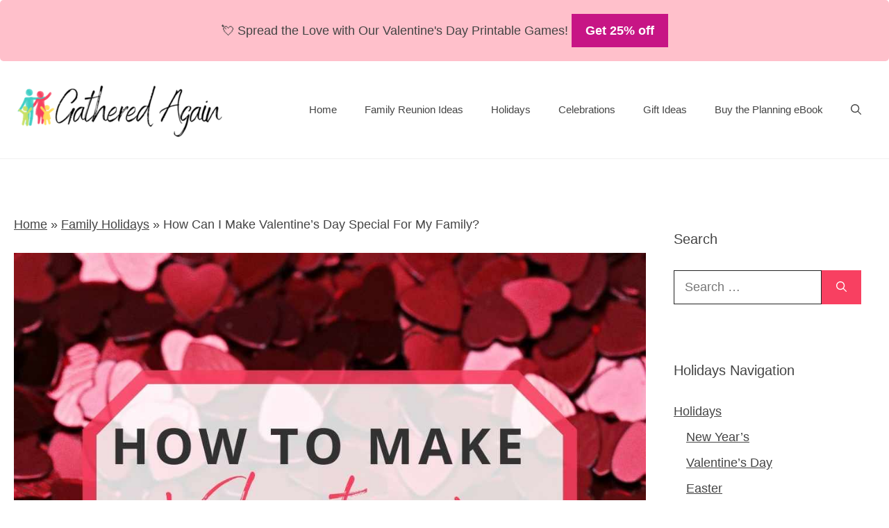

--- FILE ---
content_type: text/html; charset=UTF-8
request_url: https://gatheredagain.com/how-can-i-make-valentines-day-special-for-my-family/
body_size: 30570
content:
<!DOCTYPE html>
<html lang="en-US" prefix="og: https://ogp.me/ns#">
<head>
	<meta charset="UTF-8">
	<meta name="viewport" content="width=device-width, initial-scale=1">
<!-- Search Engine Optimization by Rank Math - https://rankmath.com/ -->
<title>How Can I Make Valentine&#039;s Day Special For My Family?</title>
<meta name="description" content="Valentine&#039;s Day isn&#039;t just for couples! Here are ideas &amp; secret tricks to make a memorable family Valentine&#039;s Day for your family!"/>
<meta name="robots" content="follow, index, max-snippet:-1, max-video-preview:-1, max-image-preview:large"/>
<link rel="canonical" href="https://gatheredagain.com/how-can-i-make-valentines-day-special-for-my-family/" />
<meta property="og:locale" content="en_US" />
<meta property="og:type" content="article" />
<meta property="og:title" content="How Can I Make Valentine&#039;s Day Special For My Family?" />
<meta property="og:description" content="Valentine&#039;s Day isn&#039;t just for couples! Here are ideas &amp; secret tricks to make a memorable family Valentine&#039;s Day for your family!" />
<meta property="og:url" content="https://gatheredagain.com/how-can-i-make-valentines-day-special-for-my-family/" />
<meta property="og:site_name" content="Gathered Again" />
<meta property="article:publisher" content="http://facebook.com/GatheredAgain" />
<meta property="article:tag" content="Assisted" />
<meta property="article:tag" content="valentine" />
<meta property="article:tag" content="Valentine Games" />
<meta property="article:tag" content="Valentine&#039;s Day" />
<meta property="article:tag" content="Valentines for Kids" />
<meta property="article:section" content="Family Holidays" />
<meta property="og:updated_time" content="2024-03-02T17:15:00-05:00" />
<meta property="og:image" content="https://gatheredagain.com/wp-content/uploads/2022/02/how-to-make-valentines-day-special-for-family.jpg" />
<meta property="og:image:secure_url" content="https://gatheredagain.com/wp-content/uploads/2022/02/how-to-make-valentines-day-special-for-family.jpg" />
<meta property="og:image:width" content="1080" />
<meta property="og:image:height" content="1080" />
<meta property="og:image:alt" content="How Can I Make Valentine’s Day Special For My Family?" />
<meta property="og:image:type" content="image/jpeg" />
<meta property="article:published_time" content="2022-02-03T16:09:24-05:00" />
<meta property="article:modified_time" content="2024-03-02T17:15:00-05:00" />
<meta name="twitter:card" content="summary_large_image" />
<meta name="twitter:title" content="How Can I Make Valentine&#039;s Day Special For My Family?" />
<meta name="twitter:description" content="Valentine&#039;s Day isn&#039;t just for couples! Here are ideas &amp; secret tricks to make a memorable family Valentine&#039;s Day for your family!" />
<meta name="twitter:site" content="@GatheredAgain" />
<meta name="twitter:creator" content="@GatheredAgain" />
<meta name="twitter:image" content="https://gatheredagain.com/wp-content/uploads/2022/02/how-to-make-valentines-day-special-for-family.jpg" />
<meta name="twitter:label1" content="Written by" />
<meta name="twitter:data1" content="Jennifer Taylor" />
<meta name="twitter:label2" content="Time to read" />
<meta name="twitter:data2" content="11 minutes" />
<script type="application/ld+json" class="rank-math-schema">{"@context":"https://schema.org","@graph":[{"@type":"Organization","@id":"https://gatheredagain.com/#organization","name":"GatheredAgain.com","sameAs":["http://facebook.com/GatheredAgain","https://twitter.com/GatheredAgain"],"logo":{"@type":"ImageObject","@id":"https://gatheredagain.com/#logo","url":"http://gatheredagain.com/wp-content/uploads/2022/10/Gathered-Again-Logo-e1665601738853.png","contentUrl":"http://gatheredagain.com/wp-content/uploads/2022/10/Gathered-Again-Logo-e1665601738853.png","caption":"Gathered Again","inLanguage":"en-US","width":"300","height":"80"}},{"@type":"WebSite","@id":"https://gatheredagain.com/#website","url":"https://gatheredagain.com","name":"Gathered Again","publisher":{"@id":"https://gatheredagain.com/#organization"},"inLanguage":"en-US"},{"@type":"ImageObject","@id":"https://gatheredagain.com/wp-content/uploads/2022/02/how-to-make-valentines-day-special-for-family.jpg","url":"https://gatheredagain.com/wp-content/uploads/2022/02/how-to-make-valentines-day-special-for-family.jpg","width":"1080","height":"1080","inLanguage":"en-US"},{"@type":"BreadcrumbList","@id":"https://gatheredagain.com/how-can-i-make-valentines-day-special-for-my-family/#breadcrumb","itemListElement":[{"@type":"ListItem","position":"1","item":{"@id":"http://gatheredagain.com","name":"Home"}},{"@type":"ListItem","position":"2","item":{"@id":"https://gatheredagain.com/category/family-holidays/","name":"Family Holidays"}},{"@type":"ListItem","position":"3","item":{"@id":"https://gatheredagain.com/how-can-i-make-valentines-day-special-for-my-family/","name":"How Can I Make Valentine&#8217;s Day Special For My Family?"}}]},{"@type":"WebPage","@id":"https://gatheredagain.com/how-can-i-make-valentines-day-special-for-my-family/#webpage","url":"https://gatheredagain.com/how-can-i-make-valentines-day-special-for-my-family/","name":"How Can I Make Valentine&#039;s Day Special For My Family?","datePublished":"2022-02-03T16:09:24-05:00","dateModified":"2024-03-02T17:15:00-05:00","isPartOf":{"@id":"https://gatheredagain.com/#website"},"primaryImageOfPage":{"@id":"https://gatheredagain.com/wp-content/uploads/2022/02/how-to-make-valentines-day-special-for-family.jpg"},"inLanguage":"en-US","breadcrumb":{"@id":"https://gatheredagain.com/how-can-i-make-valentines-day-special-for-my-family/#breadcrumb"}},{"@type":"Person","@id":"https://gatheredagain.com/author/team/","name":"Jennifer Taylor","url":"https://gatheredagain.com/author/team/","image":{"@type":"ImageObject","@id":"https://secure.gravatar.com/avatar/3dbd8846cad1cf5cb80a486669d1c522d542ebf55ff15fe6515391d1c6bd8f9c?s=96&amp;d=identicon&amp;r=g","url":"https://secure.gravatar.com/avatar/3dbd8846cad1cf5cb80a486669d1c522d542ebf55ff15fe6515391d1c6bd8f9c?s=96&amp;d=identicon&amp;r=g","caption":"Jennifer Taylor","inLanguage":"en-US"},"worksFor":{"@id":"https://gatheredagain.com/#organization"}},{"@type":"BlogPosting","headline":"How Can I Make Valentine&#039;s Day Special For My Family?","keywords":"How Can I Make Valentine\u2019s Day Special For My Family?","datePublished":"2022-02-03T16:09:24-05:00","dateModified":"2024-03-02T17:15:00-05:00","articleSection":"Family Holidays","author":{"@id":"https://gatheredagain.com/author/team/","name":"Jennifer Taylor"},"publisher":{"@id":"https://gatheredagain.com/#organization"},"description":"Valentine&#039;s Day isn&#039;t just for couples! Here are ideas &amp; secret tricks to make a memorable family Valentine&#039;s Day for your family!","name":"How Can I Make Valentine&#039;s Day Special For My Family?","@id":"https://gatheredagain.com/how-can-i-make-valentines-day-special-for-my-family/#richSnippet","isPartOf":{"@id":"https://gatheredagain.com/how-can-i-make-valentines-day-special-for-my-family/#webpage"},"image":{"@id":"https://gatheredagain.com/wp-content/uploads/2022/02/how-to-make-valentines-day-special-for-family.jpg"},"inLanguage":"en-US","mainEntityOfPage":{"@id":"https://gatheredagain.com/how-can-i-make-valentines-day-special-for-my-family/#webpage"}}]}</script>
<!-- /Rank Math WordPress SEO plugin -->

<link rel='dns-prefetch' href='//cdn.gravitec.net' />
<link rel="alternate" type="application/rss+xml" title="Gathered Again &raquo; Feed" href="https://gatheredagain.com/feed/" />
<link rel="alternate" type="application/rss+xml" title="Gathered Again &raquo; Comments Feed" href="https://gatheredagain.com/comments/feed/" />
<link rel="alternate" title="oEmbed (JSON)" type="application/json+oembed" href="https://gatheredagain.com/wp-json/oembed/1.0/embed?url=https%3A%2F%2Fgatheredagain.com%2Fhow-can-i-make-valentines-day-special-for-my-family%2F" />
<link rel="alternate" title="oEmbed (XML)" type="text/xml+oembed" href="https://gatheredagain.com/wp-json/oembed/1.0/embed?url=https%3A%2F%2Fgatheredagain.com%2Fhow-can-i-make-valentines-day-special-for-my-family%2F&#038;format=xml" />
<style id='wp-img-auto-sizes-contain-inline-css'>
img:is([sizes=auto i],[sizes^="auto," i]){contain-intrinsic-size:3000px 1500px}
/*# sourceURL=wp-img-auto-sizes-contain-inline-css */
</style>
<style id='wp-emoji-styles-inline-css'>

	img.wp-smiley, img.emoji {
		display: inline !important;
		border: none !important;
		box-shadow: none !important;
		height: 1em !important;
		width: 1em !important;
		margin: 0 0.07em !important;
		vertical-align: -0.1em !important;
		background: none !important;
		padding: 0 !important;
	}
/*# sourceURL=wp-emoji-styles-inline-css */
</style>
<style id='wp-block-library-inline-css'>
:root{--wp-block-synced-color:#7a00df;--wp-block-synced-color--rgb:122,0,223;--wp-bound-block-color:var(--wp-block-synced-color);--wp-editor-canvas-background:#ddd;--wp-admin-theme-color:#007cba;--wp-admin-theme-color--rgb:0,124,186;--wp-admin-theme-color-darker-10:#006ba1;--wp-admin-theme-color-darker-10--rgb:0,107,160.5;--wp-admin-theme-color-darker-20:#005a87;--wp-admin-theme-color-darker-20--rgb:0,90,135;--wp-admin-border-width-focus:2px}@media (min-resolution:192dpi){:root{--wp-admin-border-width-focus:1.5px}}.wp-element-button{cursor:pointer}:root .has-very-light-gray-background-color{background-color:#eee}:root .has-very-dark-gray-background-color{background-color:#313131}:root .has-very-light-gray-color{color:#eee}:root .has-very-dark-gray-color{color:#313131}:root .has-vivid-green-cyan-to-vivid-cyan-blue-gradient-background{background:linear-gradient(135deg,#00d084,#0693e3)}:root .has-purple-crush-gradient-background{background:linear-gradient(135deg,#34e2e4,#4721fb 50%,#ab1dfe)}:root .has-hazy-dawn-gradient-background{background:linear-gradient(135deg,#faaca8,#dad0ec)}:root .has-subdued-olive-gradient-background{background:linear-gradient(135deg,#fafae1,#67a671)}:root .has-atomic-cream-gradient-background{background:linear-gradient(135deg,#fdd79a,#004a59)}:root .has-nightshade-gradient-background{background:linear-gradient(135deg,#330968,#31cdcf)}:root .has-midnight-gradient-background{background:linear-gradient(135deg,#020381,#2874fc)}:root{--wp--preset--font-size--normal:16px;--wp--preset--font-size--huge:42px}.has-regular-font-size{font-size:1em}.has-larger-font-size{font-size:2.625em}.has-normal-font-size{font-size:var(--wp--preset--font-size--normal)}.has-huge-font-size{font-size:var(--wp--preset--font-size--huge)}.has-text-align-center{text-align:center}.has-text-align-left{text-align:left}.has-text-align-right{text-align:right}.has-fit-text{white-space:nowrap!important}#end-resizable-editor-section{display:none}.aligncenter{clear:both}.items-justified-left{justify-content:flex-start}.items-justified-center{justify-content:center}.items-justified-right{justify-content:flex-end}.items-justified-space-between{justify-content:space-between}.screen-reader-text{border:0;clip-path:inset(50%);height:1px;margin:-1px;overflow:hidden;padding:0;position:absolute;width:1px;word-wrap:normal!important}.screen-reader-text:focus{background-color:#ddd;clip-path:none;color:#444;display:block;font-size:1em;height:auto;left:5px;line-height:normal;padding:15px 23px 14px;text-decoration:none;top:5px;width:auto;z-index:100000}html :where(.has-border-color){border-style:solid}html :where([style*=border-top-color]){border-top-style:solid}html :where([style*=border-right-color]){border-right-style:solid}html :where([style*=border-bottom-color]){border-bottom-style:solid}html :where([style*=border-left-color]){border-left-style:solid}html :where([style*=border-width]){border-style:solid}html :where([style*=border-top-width]){border-top-style:solid}html :where([style*=border-right-width]){border-right-style:solid}html :where([style*=border-bottom-width]){border-bottom-style:solid}html :where([style*=border-left-width]){border-left-style:solid}html :where(img[class*=wp-image-]){height:auto;max-width:100%}:where(figure){margin:0 0 1em}html :where(.is-position-sticky){--wp-admin--admin-bar--position-offset:var(--wp-admin--admin-bar--height,0px)}@media screen and (max-width:600px){html :where(.is-position-sticky){--wp-admin--admin-bar--position-offset:0px}}

/*# sourceURL=wp-block-library-inline-css */
</style><style id='wp-block-heading-inline-css'>
h1:where(.wp-block-heading).has-background,h2:where(.wp-block-heading).has-background,h3:where(.wp-block-heading).has-background,h4:where(.wp-block-heading).has-background,h5:where(.wp-block-heading).has-background,h6:where(.wp-block-heading).has-background{padding:1.25em 2.375em}h1.has-text-align-left[style*=writing-mode]:where([style*=vertical-lr]),h1.has-text-align-right[style*=writing-mode]:where([style*=vertical-rl]),h2.has-text-align-left[style*=writing-mode]:where([style*=vertical-lr]),h2.has-text-align-right[style*=writing-mode]:where([style*=vertical-rl]),h3.has-text-align-left[style*=writing-mode]:where([style*=vertical-lr]),h3.has-text-align-right[style*=writing-mode]:where([style*=vertical-rl]),h4.has-text-align-left[style*=writing-mode]:where([style*=vertical-lr]),h4.has-text-align-right[style*=writing-mode]:where([style*=vertical-rl]),h5.has-text-align-left[style*=writing-mode]:where([style*=vertical-lr]),h5.has-text-align-right[style*=writing-mode]:where([style*=vertical-rl]),h6.has-text-align-left[style*=writing-mode]:where([style*=vertical-lr]),h6.has-text-align-right[style*=writing-mode]:where([style*=vertical-rl]){rotate:180deg}
/*# sourceURL=https://gatheredagain.com/wp-includes/blocks/heading/style.min.css */
</style>
<style id='wp-block-image-inline-css'>
.wp-block-image>a,.wp-block-image>figure>a{display:inline-block}.wp-block-image img{box-sizing:border-box;height:auto;max-width:100%;vertical-align:bottom}@media not (prefers-reduced-motion){.wp-block-image img.hide{visibility:hidden}.wp-block-image img.show{animation:show-content-image .4s}}.wp-block-image[style*=border-radius] img,.wp-block-image[style*=border-radius]>a{border-radius:inherit}.wp-block-image.has-custom-border img{box-sizing:border-box}.wp-block-image.aligncenter{text-align:center}.wp-block-image.alignfull>a,.wp-block-image.alignwide>a{width:100%}.wp-block-image.alignfull img,.wp-block-image.alignwide img{height:auto;width:100%}.wp-block-image .aligncenter,.wp-block-image .alignleft,.wp-block-image .alignright,.wp-block-image.aligncenter,.wp-block-image.alignleft,.wp-block-image.alignright{display:table}.wp-block-image .aligncenter>figcaption,.wp-block-image .alignleft>figcaption,.wp-block-image .alignright>figcaption,.wp-block-image.aligncenter>figcaption,.wp-block-image.alignleft>figcaption,.wp-block-image.alignright>figcaption{caption-side:bottom;display:table-caption}.wp-block-image .alignleft{float:left;margin:.5em 1em .5em 0}.wp-block-image .alignright{float:right;margin:.5em 0 .5em 1em}.wp-block-image .aligncenter{margin-left:auto;margin-right:auto}.wp-block-image :where(figcaption){margin-bottom:1em;margin-top:.5em}.wp-block-image.is-style-circle-mask img{border-radius:9999px}@supports ((-webkit-mask-image:none) or (mask-image:none)) or (-webkit-mask-image:none){.wp-block-image.is-style-circle-mask img{border-radius:0;-webkit-mask-image:url('data:image/svg+xml;utf8,<svg viewBox="0 0 100 100" xmlns="http://www.w3.org/2000/svg"><circle cx="50" cy="50" r="50"/></svg>');mask-image:url('data:image/svg+xml;utf8,<svg viewBox="0 0 100 100" xmlns="http://www.w3.org/2000/svg"><circle cx="50" cy="50" r="50"/></svg>');mask-mode:alpha;-webkit-mask-position:center;mask-position:center;-webkit-mask-repeat:no-repeat;mask-repeat:no-repeat;-webkit-mask-size:contain;mask-size:contain}}:root :where(.wp-block-image.is-style-rounded img,.wp-block-image .is-style-rounded img){border-radius:9999px}.wp-block-image figure{margin:0}.wp-lightbox-container{display:flex;flex-direction:column;position:relative}.wp-lightbox-container img{cursor:zoom-in}.wp-lightbox-container img:hover+button{opacity:1}.wp-lightbox-container button{align-items:center;backdrop-filter:blur(16px) saturate(180%);background-color:#5a5a5a40;border:none;border-radius:4px;cursor:zoom-in;display:flex;height:20px;justify-content:center;opacity:0;padding:0;position:absolute;right:16px;text-align:center;top:16px;width:20px;z-index:100}@media not (prefers-reduced-motion){.wp-lightbox-container button{transition:opacity .2s ease}}.wp-lightbox-container button:focus-visible{outline:3px auto #5a5a5a40;outline:3px auto -webkit-focus-ring-color;outline-offset:3px}.wp-lightbox-container button:hover{cursor:pointer;opacity:1}.wp-lightbox-container button:focus{opacity:1}.wp-lightbox-container button:focus,.wp-lightbox-container button:hover,.wp-lightbox-container button:not(:hover):not(:active):not(.has-background){background-color:#5a5a5a40;border:none}.wp-lightbox-overlay{box-sizing:border-box;cursor:zoom-out;height:100vh;left:0;overflow:hidden;position:fixed;top:0;visibility:hidden;width:100%;z-index:100000}.wp-lightbox-overlay .close-button{align-items:center;cursor:pointer;display:flex;justify-content:center;min-height:40px;min-width:40px;padding:0;position:absolute;right:calc(env(safe-area-inset-right) + 16px);top:calc(env(safe-area-inset-top) + 16px);z-index:5000000}.wp-lightbox-overlay .close-button:focus,.wp-lightbox-overlay .close-button:hover,.wp-lightbox-overlay .close-button:not(:hover):not(:active):not(.has-background){background:none;border:none}.wp-lightbox-overlay .lightbox-image-container{height:var(--wp--lightbox-container-height);left:50%;overflow:hidden;position:absolute;top:50%;transform:translate(-50%,-50%);transform-origin:top left;width:var(--wp--lightbox-container-width);z-index:9999999999}.wp-lightbox-overlay .wp-block-image{align-items:center;box-sizing:border-box;display:flex;height:100%;justify-content:center;margin:0;position:relative;transform-origin:0 0;width:100%;z-index:3000000}.wp-lightbox-overlay .wp-block-image img{height:var(--wp--lightbox-image-height);min-height:var(--wp--lightbox-image-height);min-width:var(--wp--lightbox-image-width);width:var(--wp--lightbox-image-width)}.wp-lightbox-overlay .wp-block-image figcaption{display:none}.wp-lightbox-overlay button{background:none;border:none}.wp-lightbox-overlay .scrim{background-color:#fff;height:100%;opacity:.9;position:absolute;width:100%;z-index:2000000}.wp-lightbox-overlay.active{visibility:visible}@media not (prefers-reduced-motion){.wp-lightbox-overlay.active{animation:turn-on-visibility .25s both}.wp-lightbox-overlay.active img{animation:turn-on-visibility .35s both}.wp-lightbox-overlay.show-closing-animation:not(.active){animation:turn-off-visibility .35s both}.wp-lightbox-overlay.show-closing-animation:not(.active) img{animation:turn-off-visibility .25s both}.wp-lightbox-overlay.zoom.active{animation:none;opacity:1;visibility:visible}.wp-lightbox-overlay.zoom.active .lightbox-image-container{animation:lightbox-zoom-in .4s}.wp-lightbox-overlay.zoom.active .lightbox-image-container img{animation:none}.wp-lightbox-overlay.zoom.active .scrim{animation:turn-on-visibility .4s forwards}.wp-lightbox-overlay.zoom.show-closing-animation:not(.active){animation:none}.wp-lightbox-overlay.zoom.show-closing-animation:not(.active) .lightbox-image-container{animation:lightbox-zoom-out .4s}.wp-lightbox-overlay.zoom.show-closing-animation:not(.active) .lightbox-image-container img{animation:none}.wp-lightbox-overlay.zoom.show-closing-animation:not(.active) .scrim{animation:turn-off-visibility .4s forwards}}@keyframes show-content-image{0%{visibility:hidden}99%{visibility:hidden}to{visibility:visible}}@keyframes turn-on-visibility{0%{opacity:0}to{opacity:1}}@keyframes turn-off-visibility{0%{opacity:1;visibility:visible}99%{opacity:0;visibility:visible}to{opacity:0;visibility:hidden}}@keyframes lightbox-zoom-in{0%{transform:translate(calc((-100vw + var(--wp--lightbox-scrollbar-width))/2 + var(--wp--lightbox-initial-left-position)),calc(-50vh + var(--wp--lightbox-initial-top-position))) scale(var(--wp--lightbox-scale))}to{transform:translate(-50%,-50%) scale(1)}}@keyframes lightbox-zoom-out{0%{transform:translate(-50%,-50%) scale(1);visibility:visible}99%{visibility:visible}to{transform:translate(calc((-100vw + var(--wp--lightbox-scrollbar-width))/2 + var(--wp--lightbox-initial-left-position)),calc(-50vh + var(--wp--lightbox-initial-top-position))) scale(var(--wp--lightbox-scale));visibility:hidden}}
/*# sourceURL=https://gatheredagain.com/wp-includes/blocks/image/style.min.css */
</style>
<style id='wp-block-list-inline-css'>
ol,ul{box-sizing:border-box}:root :where(.wp-block-list.has-background){padding:1.25em 2.375em}
/*# sourceURL=https://gatheredagain.com/wp-includes/blocks/list/style.min.css */
</style>
<style id='wp-block-embed-inline-css'>
.wp-block-embed.alignleft,.wp-block-embed.alignright,.wp-block[data-align=left]>[data-type="core/embed"],.wp-block[data-align=right]>[data-type="core/embed"]{max-width:360px;width:100%}.wp-block-embed.alignleft .wp-block-embed__wrapper,.wp-block-embed.alignright .wp-block-embed__wrapper,.wp-block[data-align=left]>[data-type="core/embed"] .wp-block-embed__wrapper,.wp-block[data-align=right]>[data-type="core/embed"] .wp-block-embed__wrapper{min-width:280px}.wp-block-cover .wp-block-embed{min-height:240px;min-width:320px}.wp-block-embed{overflow-wrap:break-word}.wp-block-embed :where(figcaption){margin-bottom:1em;margin-top:.5em}.wp-block-embed iframe{max-width:100%}.wp-block-embed__wrapper{position:relative}.wp-embed-responsive .wp-has-aspect-ratio .wp-block-embed__wrapper:before{content:"";display:block;padding-top:50%}.wp-embed-responsive .wp-has-aspect-ratio iframe{bottom:0;height:100%;left:0;position:absolute;right:0;top:0;width:100%}.wp-embed-responsive .wp-embed-aspect-21-9 .wp-block-embed__wrapper:before{padding-top:42.85%}.wp-embed-responsive .wp-embed-aspect-18-9 .wp-block-embed__wrapper:before{padding-top:50%}.wp-embed-responsive .wp-embed-aspect-16-9 .wp-block-embed__wrapper:before{padding-top:56.25%}.wp-embed-responsive .wp-embed-aspect-4-3 .wp-block-embed__wrapper:before{padding-top:75%}.wp-embed-responsive .wp-embed-aspect-1-1 .wp-block-embed__wrapper:before{padding-top:100%}.wp-embed-responsive .wp-embed-aspect-9-16 .wp-block-embed__wrapper:before{padding-top:177.77%}.wp-embed-responsive .wp-embed-aspect-1-2 .wp-block-embed__wrapper:before{padding-top:200%}
/*# sourceURL=https://gatheredagain.com/wp-includes/blocks/embed/style.min.css */
</style>
<style id='wp-block-paragraph-inline-css'>
.is-small-text{font-size:.875em}.is-regular-text{font-size:1em}.is-large-text{font-size:2.25em}.is-larger-text{font-size:3em}.has-drop-cap:not(:focus):first-letter{float:left;font-size:8.4em;font-style:normal;font-weight:100;line-height:.68;margin:.05em .1em 0 0;text-transform:uppercase}body.rtl .has-drop-cap:not(:focus):first-letter{float:none;margin-left:.1em}p.has-drop-cap.has-background{overflow:hidden}:root :where(p.has-background){padding:1.25em 2.375em}:where(p.has-text-color:not(.has-link-color)) a{color:inherit}p.has-text-align-left[style*="writing-mode:vertical-lr"],p.has-text-align-right[style*="writing-mode:vertical-rl"]{rotate:180deg}
/*# sourceURL=https://gatheredagain.com/wp-includes/blocks/paragraph/style.min.css */
</style>
<style id='global-styles-inline-css'>
:root{--wp--preset--aspect-ratio--square: 1;--wp--preset--aspect-ratio--4-3: 4/3;--wp--preset--aspect-ratio--3-4: 3/4;--wp--preset--aspect-ratio--3-2: 3/2;--wp--preset--aspect-ratio--2-3: 2/3;--wp--preset--aspect-ratio--16-9: 16/9;--wp--preset--aspect-ratio--9-16: 9/16;--wp--preset--color--black: #000000;--wp--preset--color--cyan-bluish-gray: #abb8c3;--wp--preset--color--white: #ffffff;--wp--preset--color--pale-pink: #f78da7;--wp--preset--color--vivid-red: #cf2e2e;--wp--preset--color--luminous-vivid-orange: #ff6900;--wp--preset--color--luminous-vivid-amber: #fcb900;--wp--preset--color--light-green-cyan: #7bdcb5;--wp--preset--color--vivid-green-cyan: #00d084;--wp--preset--color--pale-cyan-blue: #8ed1fc;--wp--preset--color--vivid-cyan-blue: #0693e3;--wp--preset--color--vivid-purple: #9b51e0;--wp--preset--color--contrast: var(--contrast);--wp--preset--color--contrast-2: var(--contrast-2);--wp--preset--color--contrast-3: var(--contrast-3);--wp--preset--color--base: var(--base);--wp--preset--color--base-2: var(--base-2);--wp--preset--color--base-3: var(--base-3);--wp--preset--color--accent: var(--accent);--wp--preset--color--accent-2: var(--accent-2);--wp--preset--gradient--vivid-cyan-blue-to-vivid-purple: linear-gradient(135deg,rgb(6,147,227) 0%,rgb(155,81,224) 100%);--wp--preset--gradient--light-green-cyan-to-vivid-green-cyan: linear-gradient(135deg,rgb(122,220,180) 0%,rgb(0,208,130) 100%);--wp--preset--gradient--luminous-vivid-amber-to-luminous-vivid-orange: linear-gradient(135deg,rgb(252,185,0) 0%,rgb(255,105,0) 100%);--wp--preset--gradient--luminous-vivid-orange-to-vivid-red: linear-gradient(135deg,rgb(255,105,0) 0%,rgb(207,46,46) 100%);--wp--preset--gradient--very-light-gray-to-cyan-bluish-gray: linear-gradient(135deg,rgb(238,238,238) 0%,rgb(169,184,195) 100%);--wp--preset--gradient--cool-to-warm-spectrum: linear-gradient(135deg,rgb(74,234,220) 0%,rgb(151,120,209) 20%,rgb(207,42,186) 40%,rgb(238,44,130) 60%,rgb(251,105,98) 80%,rgb(254,248,76) 100%);--wp--preset--gradient--blush-light-purple: linear-gradient(135deg,rgb(255,206,236) 0%,rgb(152,150,240) 100%);--wp--preset--gradient--blush-bordeaux: linear-gradient(135deg,rgb(254,205,165) 0%,rgb(254,45,45) 50%,rgb(107,0,62) 100%);--wp--preset--gradient--luminous-dusk: linear-gradient(135deg,rgb(255,203,112) 0%,rgb(199,81,192) 50%,rgb(65,88,208) 100%);--wp--preset--gradient--pale-ocean: linear-gradient(135deg,rgb(255,245,203) 0%,rgb(182,227,212) 50%,rgb(51,167,181) 100%);--wp--preset--gradient--electric-grass: linear-gradient(135deg,rgb(202,248,128) 0%,rgb(113,206,126) 100%);--wp--preset--gradient--midnight: linear-gradient(135deg,rgb(2,3,129) 0%,rgb(40,116,252) 100%);--wp--preset--font-size--small: 13px;--wp--preset--font-size--medium: 20px;--wp--preset--font-size--large: 36px;--wp--preset--font-size--x-large: 42px;--wp--preset--spacing--20: 0.44rem;--wp--preset--spacing--30: 0.67rem;--wp--preset--spacing--40: 1rem;--wp--preset--spacing--50: 1.5rem;--wp--preset--spacing--60: 2.25rem;--wp--preset--spacing--70: 3.38rem;--wp--preset--spacing--80: 5.06rem;--wp--preset--shadow--natural: 6px 6px 9px rgba(0, 0, 0, 0.2);--wp--preset--shadow--deep: 12px 12px 50px rgba(0, 0, 0, 0.4);--wp--preset--shadow--sharp: 6px 6px 0px rgba(0, 0, 0, 0.2);--wp--preset--shadow--outlined: 6px 6px 0px -3px rgb(255, 255, 255), 6px 6px rgb(0, 0, 0);--wp--preset--shadow--crisp: 6px 6px 0px rgb(0, 0, 0);}:where(.is-layout-flex){gap: 0.5em;}:where(.is-layout-grid){gap: 0.5em;}body .is-layout-flex{display: flex;}.is-layout-flex{flex-wrap: wrap;align-items: center;}.is-layout-flex > :is(*, div){margin: 0;}body .is-layout-grid{display: grid;}.is-layout-grid > :is(*, div){margin: 0;}:where(.wp-block-columns.is-layout-flex){gap: 2em;}:where(.wp-block-columns.is-layout-grid){gap: 2em;}:where(.wp-block-post-template.is-layout-flex){gap: 1.25em;}:where(.wp-block-post-template.is-layout-grid){gap: 1.25em;}.has-black-color{color: var(--wp--preset--color--black) !important;}.has-cyan-bluish-gray-color{color: var(--wp--preset--color--cyan-bluish-gray) !important;}.has-white-color{color: var(--wp--preset--color--white) !important;}.has-pale-pink-color{color: var(--wp--preset--color--pale-pink) !important;}.has-vivid-red-color{color: var(--wp--preset--color--vivid-red) !important;}.has-luminous-vivid-orange-color{color: var(--wp--preset--color--luminous-vivid-orange) !important;}.has-luminous-vivid-amber-color{color: var(--wp--preset--color--luminous-vivid-amber) !important;}.has-light-green-cyan-color{color: var(--wp--preset--color--light-green-cyan) !important;}.has-vivid-green-cyan-color{color: var(--wp--preset--color--vivid-green-cyan) !important;}.has-pale-cyan-blue-color{color: var(--wp--preset--color--pale-cyan-blue) !important;}.has-vivid-cyan-blue-color{color: var(--wp--preset--color--vivid-cyan-blue) !important;}.has-vivid-purple-color{color: var(--wp--preset--color--vivid-purple) !important;}.has-black-background-color{background-color: var(--wp--preset--color--black) !important;}.has-cyan-bluish-gray-background-color{background-color: var(--wp--preset--color--cyan-bluish-gray) !important;}.has-white-background-color{background-color: var(--wp--preset--color--white) !important;}.has-pale-pink-background-color{background-color: var(--wp--preset--color--pale-pink) !important;}.has-vivid-red-background-color{background-color: var(--wp--preset--color--vivid-red) !important;}.has-luminous-vivid-orange-background-color{background-color: var(--wp--preset--color--luminous-vivid-orange) !important;}.has-luminous-vivid-amber-background-color{background-color: var(--wp--preset--color--luminous-vivid-amber) !important;}.has-light-green-cyan-background-color{background-color: var(--wp--preset--color--light-green-cyan) !important;}.has-vivid-green-cyan-background-color{background-color: var(--wp--preset--color--vivid-green-cyan) !important;}.has-pale-cyan-blue-background-color{background-color: var(--wp--preset--color--pale-cyan-blue) !important;}.has-vivid-cyan-blue-background-color{background-color: var(--wp--preset--color--vivid-cyan-blue) !important;}.has-vivid-purple-background-color{background-color: var(--wp--preset--color--vivid-purple) !important;}.has-black-border-color{border-color: var(--wp--preset--color--black) !important;}.has-cyan-bluish-gray-border-color{border-color: var(--wp--preset--color--cyan-bluish-gray) !important;}.has-white-border-color{border-color: var(--wp--preset--color--white) !important;}.has-pale-pink-border-color{border-color: var(--wp--preset--color--pale-pink) !important;}.has-vivid-red-border-color{border-color: var(--wp--preset--color--vivid-red) !important;}.has-luminous-vivid-orange-border-color{border-color: var(--wp--preset--color--luminous-vivid-orange) !important;}.has-luminous-vivid-amber-border-color{border-color: var(--wp--preset--color--luminous-vivid-amber) !important;}.has-light-green-cyan-border-color{border-color: var(--wp--preset--color--light-green-cyan) !important;}.has-vivid-green-cyan-border-color{border-color: var(--wp--preset--color--vivid-green-cyan) !important;}.has-pale-cyan-blue-border-color{border-color: var(--wp--preset--color--pale-cyan-blue) !important;}.has-vivid-cyan-blue-border-color{border-color: var(--wp--preset--color--vivid-cyan-blue) !important;}.has-vivid-purple-border-color{border-color: var(--wp--preset--color--vivid-purple) !important;}.has-vivid-cyan-blue-to-vivid-purple-gradient-background{background: var(--wp--preset--gradient--vivid-cyan-blue-to-vivid-purple) !important;}.has-light-green-cyan-to-vivid-green-cyan-gradient-background{background: var(--wp--preset--gradient--light-green-cyan-to-vivid-green-cyan) !important;}.has-luminous-vivid-amber-to-luminous-vivid-orange-gradient-background{background: var(--wp--preset--gradient--luminous-vivid-amber-to-luminous-vivid-orange) !important;}.has-luminous-vivid-orange-to-vivid-red-gradient-background{background: var(--wp--preset--gradient--luminous-vivid-orange-to-vivid-red) !important;}.has-very-light-gray-to-cyan-bluish-gray-gradient-background{background: var(--wp--preset--gradient--very-light-gray-to-cyan-bluish-gray) !important;}.has-cool-to-warm-spectrum-gradient-background{background: var(--wp--preset--gradient--cool-to-warm-spectrum) !important;}.has-blush-light-purple-gradient-background{background: var(--wp--preset--gradient--blush-light-purple) !important;}.has-blush-bordeaux-gradient-background{background: var(--wp--preset--gradient--blush-bordeaux) !important;}.has-luminous-dusk-gradient-background{background: var(--wp--preset--gradient--luminous-dusk) !important;}.has-pale-ocean-gradient-background{background: var(--wp--preset--gradient--pale-ocean) !important;}.has-electric-grass-gradient-background{background: var(--wp--preset--gradient--electric-grass) !important;}.has-midnight-gradient-background{background: var(--wp--preset--gradient--midnight) !important;}.has-small-font-size{font-size: var(--wp--preset--font-size--small) !important;}.has-medium-font-size{font-size: var(--wp--preset--font-size--medium) !important;}.has-large-font-size{font-size: var(--wp--preset--font-size--large) !important;}.has-x-large-font-size{font-size: var(--wp--preset--font-size--x-large) !important;}
/*# sourceURL=global-styles-inline-css */
</style>

<style id='classic-theme-styles-inline-css'>
/*! This file is auto-generated */
.wp-block-button__link{color:#fff;background-color:#32373c;border-radius:9999px;box-shadow:none;text-decoration:none;padding:calc(.667em + 2px) calc(1.333em + 2px);font-size:1.125em}.wp-block-file__button{background:#32373c;color:#fff;text-decoration:none}
/*# sourceURL=/wp-includes/css/classic-themes.min.css */
</style>
<link rel='stylesheet' id='wp-components-css' href='https://gatheredagain.com/wp-includes/css/dist/components/style.min.css?ver=6.9' media='all' />
<link rel='stylesheet' id='wp-preferences-css' href='https://gatheredagain.com/wp-includes/css/dist/preferences/style.min.css?ver=6.9' media='all' />
<link rel='stylesheet' id='wp-block-editor-css' href='https://gatheredagain.com/wp-includes/css/dist/block-editor/style.min.css?ver=6.9' media='all' />
<link rel='stylesheet' id='wp-reusable-blocks-css' href='https://gatheredagain.com/wp-includes/css/dist/reusable-blocks/style.min.css?ver=6.9' media='all' />
<link rel='stylesheet' id='wp-patterns-css' href='https://gatheredagain.com/wp-includes/css/dist/patterns/style.min.css?ver=6.9' media='all' />
<link rel='stylesheet' id='wp-editor-css' href='https://gatheredagain.com/wp-includes/css/dist/editor/style.min.css?ver=6.9' media='all' />
<link rel='stylesheet' id='amalinkspro-cgb-style-css-css' href='https://gatheredagain.com/wp-content/plugins/amalinkspro/includes/amalinkspro/dist/blocks.style.build.css?ver=6.9' media='all' />
<link rel='stylesheet' id='amalinkspro-css' href='https://gatheredagain.com/wp-content/plugins/amalinkspro/public/css/amalinkspro-public.css?ver=4.1.2' media='all' />
<link rel='stylesheet' id='widgetopts-styles-css' href='https://gatheredagain.com/wp-content/plugins/widget-options/assets/css/widget-options.css?ver=4.1.3' media='all' />
<link rel='stylesheet' id='generate-style-css' href='https://gatheredagain.com/wp-content/themes/generatepress/assets/css/main.min.css?ver=3.5.1' media='all' />
<style id='generate-style-inline-css'>
body{background-color:var(--base-3);color:var(--contrast-2);}a{color:var(--contrast-2);}a:visited{color:var(--contrast-2);}a{text-decoration:underline;}.entry-title a, .site-branding a, a.button, .wp-block-button__link, .main-navigation a{text-decoration:none;}a:hover, a:focus, a:active{color:var(--accent);}.grid-container{max-width:1300px;}.wp-block-group__inner-container{max-width:1300px;margin-left:auto;margin-right:auto;}@media (max-width: 1111px) and (min-width: 1041px){.inside-header{display:flex;flex-direction:column;align-items:center;}.site-logo, .site-branding{margin-bottom:1.5em;}#site-navigation{margin:0 auto;}.header-widget{margin-top:1.5em;}}.navigation-search{position:absolute;left:-99999px;pointer-events:none;visibility:hidden;z-index:20;width:100%;top:0;transition:opacity 100ms ease-in-out;opacity:0;}.navigation-search.nav-search-active{left:0;right:0;pointer-events:auto;visibility:visible;opacity:1;}.navigation-search input[type="search"]{outline:0;border:0;vertical-align:bottom;line-height:1;opacity:0.9;width:100%;z-index:20;border-radius:0;-webkit-appearance:none;height:60px;}.navigation-search input::-ms-clear{display:none;width:0;height:0;}.navigation-search input::-ms-reveal{display:none;width:0;height:0;}.navigation-search input::-webkit-search-decoration, .navigation-search input::-webkit-search-cancel-button, .navigation-search input::-webkit-search-results-button, .navigation-search input::-webkit-search-results-decoration{display:none;}.gen-sidebar-nav .navigation-search{top:auto;bottom:0;}:root{--contrast:#222222;--contrast-2:#444444;--contrast-3:#666666;--base:#f0f0f0;--base-2:#fafafa;--base-3:#ffffff;--accent:#F84061;--accent-2:#3ECDC1;}:root .has-contrast-color{color:var(--contrast);}:root .has-contrast-background-color{background-color:var(--contrast);}:root .has-contrast-2-color{color:var(--contrast-2);}:root .has-contrast-2-background-color{background-color:var(--contrast-2);}:root .has-contrast-3-color{color:var(--contrast-3);}:root .has-contrast-3-background-color{background-color:var(--contrast-3);}:root .has-base-color{color:var(--base);}:root .has-base-background-color{background-color:var(--base);}:root .has-base-2-color{color:var(--base-2);}:root .has-base-2-background-color{background-color:var(--base-2);}:root .has-base-3-color{color:var(--base-3);}:root .has-base-3-background-color{background-color:var(--base-3);}:root .has-accent-color{color:var(--accent);}:root .has-accent-background-color{background-color:var(--accent);}:root .has-accent-2-color{color:var(--accent-2);}:root .has-accent-2-background-color{background-color:var(--accent-2);}body, button, input, select, textarea{font-family:Arial;font-size:18px;}body{line-height:1.6;}.main-title{font-weight:normal;font-size:20px;}.site-description{font-size:16px;}.main-navigation a, .main-navigation .menu-toggle, .main-navigation .menu-bar-items{font-weight:500;font-size:15px;}.widget-title{font-size:20px;}button:not(.menu-toggle),html input[type="button"],input[type="reset"],input[type="submit"],.button,.wp-block-button .wp-block-button__link{font-weight:500;font-size:18px;}.site-info{font-size:14px;}h1{font-family:Helvetica;font-size:40px;line-height:1.3;}h2{font-family:Helvetica;font-size:28px;line-height:1.4;}h3{font-family:Helvetica;font-size:22px;line-height:1.4;}h4{font-family:Helvetica;font-size:22px;line-height:1.4;}.top-bar{background-color:#636363;color:#ffffff;}.top-bar a{color:#ffffff;}.top-bar a:hover{color:#303030;}.site-header{background-color:var(--base-3);color:var(--contrast-2);}.site-header a{color:var(--contrast-2);}.site-header a:hover{color:var(--accent);}.main-title a,.main-title a:hover{color:var(--contrast-2);}.site-description{color:var(--contrast-3);}.main-navigation .main-nav ul li a, .main-navigation .menu-toggle, .main-navigation .menu-bar-items{color:var(--contrast-2);}.main-navigation .main-nav ul li:not([class*="current-menu-"]):hover > a, .main-navigation .main-nav ul li:not([class*="current-menu-"]):focus > a, .main-navigation .main-nav ul li.sfHover:not([class*="current-menu-"]) > a, .main-navigation .menu-bar-item:hover > a, .main-navigation .menu-bar-item.sfHover > a{color:var(--contrast-3);}button.menu-toggle:hover,button.menu-toggle:focus{color:var(--contrast-2);}.main-navigation .main-nav ul li[class*="current-menu-"] > a{color:var(--contrast-2);}.navigation-search input[type="search"],.navigation-search input[type="search"]:active, .navigation-search input[type="search"]:focus, .main-navigation .main-nav ul li.search-item.active > a, .main-navigation .menu-bar-items .search-item.active > a{color:var(--contrast);background-color:var(--base-2);opacity:1;}.main-navigation ul ul{background-color:var(--base-2);}.main-navigation .main-nav ul ul li a{color:var(--contrast);}.main-navigation .main-nav ul ul li:not([class*="current-menu-"]):hover > a,.main-navigation .main-nav ul ul li:not([class*="current-menu-"]):focus > a, .main-navigation .main-nav ul ul li.sfHover:not([class*="current-menu-"]) > a{color:var(--contrast-2);background-color:var(--base-2);}.main-navigation .main-nav ul ul li[class*="current-menu-"] > a{color:var(--contrast);background-color:var(--base-2);}.separate-containers .inside-article, .separate-containers .comments-area, .separate-containers .page-header, .one-container .container, .separate-containers .paging-navigation, .inside-page-header{color:var(--contrast-2);background-color:var(--base-3);}.inside-article a,.paging-navigation a,.comments-area a,.page-header a{color:var(--contrast-2);}.inside-article a:hover,.paging-navigation a:hover,.comments-area a:hover,.page-header a:hover{color:var(--accent);}.entry-header h1,.page-header h1{color:var(--contrast-2);}.entry-title a{color:var(--contrast-2);}.entry-title a:hover{color:var(--accent);}.entry-meta{color:var(--contrast-3);}.entry-meta a{color:var(--contrast-3);}.entry-meta a:hover{color:var(--contrast-3);}.sidebar .widget{color:var(--contrast-2);background-color:var(--base-3);}.sidebar .widget a{color:var(--contrast-2);}.sidebar .widget a:hover{color:var(--accent);}.sidebar .widget .widget-title{color:var(--contrast-2);}.footer-widgets{color:var(--contrast-2);background-color:var(--base-3);}.footer-widgets a{color:var(--contrast-2);}.footer-widgets a:hover{color:var(--accent);}.footer-widgets .widget-title{color:var(--contrast-2);}.site-info{color:var(--contrast-2);background-color:var(--base-3);}.site-info a{color:var(--contrast-2);}.site-info a:hover{color:var(--accent);}.footer-bar .widget_nav_menu .current-menu-item a{color:var(--accent);}input[type="text"],input[type="email"],input[type="url"],input[type="password"],input[type="search"],input[type="tel"],input[type="number"],textarea,select{color:var(--contrast);background-color:var(--base-3);}input[type="text"]:focus,input[type="email"]:focus,input[type="url"]:focus,input[type="password"]:focus,input[type="search"]:focus,input[type="tel"]:focus,input[type="number"]:focus,textarea:focus,select:focus{color:var(--contrast);background-color:var(--base-3);}button,html input[type="button"],input[type="reset"],input[type="submit"],a.button,a.wp-block-button__link:not(.has-background){color:var(--base-3);background-color:var(--accent);}button:hover,html input[type="button"]:hover,input[type="reset"]:hover,input[type="submit"]:hover,a.button:hover,button:focus,html input[type="button"]:focus,input[type="reset"]:focus,input[type="submit"]:focus,a.button:focus,a.wp-block-button__link:not(.has-background):active,a.wp-block-button__link:not(.has-background):focus,a.wp-block-button__link:not(.has-background):hover{color:var(--base-3);background-color:var(--contrast-2);}a.generate-back-to-top{background-color:#e0314f;color:#ffffff;}a.generate-back-to-top:hover,a.generate-back-to-top:focus{background-color:rgba(224,49,79,0.8);color:#ffffff;}:root{--gp-search-modal-bg-color:var(--base-3);--gp-search-modal-text-color:var(--contrast);--gp-search-modal-overlay-bg-color:rgba(0,0,0,0.2);}@media (max-width: 1040px){.main-navigation .menu-bar-item:hover > a, .main-navigation .menu-bar-item.sfHover > a{background:none;color:var(--contrast-2);}}.inside-top-bar{padding:10px;}.inside-header{padding:30px 20px 30px 20px;}.nav-below-header .main-navigation .inside-navigation.grid-container, .nav-above-header .main-navigation .inside-navigation.grid-container{padding:0px;}.separate-containers .inside-article, .separate-containers .comments-area, .separate-containers .page-header, .separate-containers .paging-navigation, .one-container .site-content, .inside-page-header{padding:80px 20px 80px 20px;}.site-main .wp-block-group__inner-container{padding:80px 20px 80px 20px;}.separate-containers .paging-navigation{padding-top:20px;padding-bottom:20px;}.entry-content .alignwide, body:not(.no-sidebar) .entry-content .alignfull{margin-left:-20px;width:calc(100% + 40px);max-width:calc(100% + 40px);}.one-container.right-sidebar .site-main,.one-container.both-right .site-main{margin-right:20px;}.one-container.left-sidebar .site-main,.one-container.both-left .site-main{margin-left:20px;}.one-container.both-sidebars .site-main{margin:0px 20px 0px 20px;}.sidebar .widget, .page-header, .widget-area .main-navigation, .site-main > *{margin-bottom:40px;}.separate-containers .site-main{margin:40px;}.both-right .inside-left-sidebar,.both-left .inside-left-sidebar{margin-right:20px;}.both-right .inside-right-sidebar,.both-left .inside-right-sidebar{margin-left:20px;}.one-container.archive .post:not(:last-child):not(.is-loop-template-item), .one-container.blog .post:not(:last-child):not(.is-loop-template-item){padding-bottom:80px;}.separate-containers .featured-image{margin-top:40px;}.separate-containers .inside-right-sidebar, .separate-containers .inside-left-sidebar{margin-top:40px;margin-bottom:40px;}.main-navigation .main-nav ul li a,.menu-toggle,.main-navigation .menu-bar-item > a{line-height:30px;}.navigation-search input[type="search"]{height:30px;}.rtl .menu-item-has-children .dropdown-menu-toggle{padding-left:20px;}.rtl .main-navigation .main-nav ul li.menu-item-has-children > a{padding-right:20px;}.widget-area .widget{padding:20px;}.footer-widgets-container{padding:100px 20px 100px 20px;}.inside-site-info{padding:20px;}@media (max-width:768px){.separate-containers .inside-article, .separate-containers .comments-area, .separate-containers .page-header, .separate-containers .paging-navigation, .one-container .site-content, .inside-page-header{padding:80px 20px 80px 20px;}.site-main .wp-block-group__inner-container{padding:80px 20px 80px 20px;}.inside-header{padding-top:0px;}.footer-widgets-container{padding-top:80px;padding-right:0px;padding-bottom:80px;padding-left:0px;}.inside-site-info{padding-right:10px;padding-left:10px;}.entry-content .alignwide, body:not(.no-sidebar) .entry-content .alignfull{margin-left:-20px;width:calc(100% + 40px);max-width:calc(100% + 40px);}.one-container .site-main .paging-navigation{margin-bottom:40px;}}/* End cached CSS */.is-right-sidebar{width:25%;}.is-left-sidebar{width:25%;}.site-content .content-area{width:75%;}@media (max-width: 1040px){.main-navigation .menu-toggle,.sidebar-nav-mobile:not(#sticky-placeholder){display:block;}.main-navigation ul,.gen-sidebar-nav,.main-navigation:not(.slideout-navigation):not(.toggled) .main-nav > ul,.has-inline-mobile-toggle #site-navigation .inside-navigation > *:not(.navigation-search):not(.main-nav){display:none;}.nav-align-right .inside-navigation,.nav-align-center .inside-navigation{justify-content:space-between;}.has-inline-mobile-toggle .mobile-menu-control-wrapper{display:flex;flex-wrap:wrap;}.has-inline-mobile-toggle .inside-header{flex-direction:row;text-align:left;flex-wrap:wrap;}.has-inline-mobile-toggle .header-widget,.has-inline-mobile-toggle #site-navigation{flex-basis:100%;}.nav-float-left .has-inline-mobile-toggle #site-navigation{order:10;}}
.dynamic-author-image-rounded{border-radius:100%;}.dynamic-featured-image, .dynamic-author-image{vertical-align:middle;}.one-container.blog .dynamic-content-template:not(:last-child), .one-container.archive .dynamic-content-template:not(:last-child){padding-bottom:0px;}.dynamic-entry-excerpt > p:last-child{margin-bottom:0px;}
@media (max-width: 1040px){.main-navigation .menu-toggle,.main-navigation .mobile-bar-items a,.main-navigation .menu-bar-item > a{padding-left:20px;padding-right:20px;}.main-navigation .main-nav ul li a,.main-navigation .menu-toggle,.main-navigation .mobile-bar-items a,.main-navigation .menu-bar-item > a{line-height:41px;}.main-navigation .site-logo.navigation-logo img, .mobile-header-navigation .site-logo.mobile-header-logo img, .navigation-search input[type="search"]{height:41px;}}.post-image:not(:first-child), .page-content:not(:first-child), .entry-content:not(:first-child), .entry-summary:not(:first-child), footer.entry-meta{margin-top:1em;}.post-image-above-header .inside-article div.featured-image, .post-image-above-header .inside-article div.post-image{margin-bottom:1em;}.main-navigation.slideout-navigation .main-nav > ul > li > a{line-height:60px;}
/*# sourceURL=generate-style-inline-css */
</style>
<style id='generateblocks-inline-css'>
.gb-container-36f2bc0a{width:100%;padding:20px;margin-top:20px;margin-bottom:20px;background-color:#e7e7e7;}.gb-container-0ca692a3{width:100%;}div.gb-headline-b9c7b6e9{font-size:24px;}:root{--gb-container-width:1300px;}.gb-container .wp-block-image img{vertical-align:middle;}.gb-grid-wrapper .wp-block-image{margin-bottom:0;}.gb-highlight{background:none;}.gb-shape{line-height:0;}
/*# sourceURL=generateblocks-inline-css */
</style>
<link rel='stylesheet' id='generate-blog-images-css' href='https://gatheredagain.com/wp-content/plugins/gp-premium/blog/functions/css/featured-images.min.css?ver=2.5.5' media='all' />
<link rel='stylesheet' id='generate-offside-css' href='https://gatheredagain.com/wp-content/plugins/gp-premium/menu-plus/functions/css/offside.min.css?ver=2.5.5' media='all' />
<style id='generate-offside-inline-css'>
:root{--gp-slideout-width:265px;}.slideout-navigation.main-navigation{background-color:var(--accent);}.slideout-navigation.main-navigation .main-nav ul li a{color:var(--base-3);}.slideout-navigation.main-navigation ul ul{background-color:var(--contrast);}.slideout-navigation.main-navigation .main-nav ul ul li a{color:var(--base-3);}.slideout-navigation.main-navigation .main-nav ul li:not([class*="current-menu-"]):hover > a, .slideout-navigation.main-navigation .main-nav ul li:not([class*="current-menu-"]):focus > a, .slideout-navigation.main-navigation .main-nav ul li.sfHover:not([class*="current-menu-"]) > a{color:var(--base);background-color:var(--accent);}.slideout-navigation.main-navigation .main-nav ul ul li:not([class*="current-menu-"]):hover > a, .slideout-navigation.main-navigation .main-nav ul ul li:not([class*="current-menu-"]):focus > a, .slideout-navigation.main-navigation .main-nav ul ul li.sfHover:not([class*="current-menu-"]) > a{color:var(--base-2);background-color:var(--contrast);}.slideout-navigation.main-navigation .main-nav ul li[class*="current-menu-"] > a{color:var(--base-3);background-color:var(--accent);}.slideout-navigation.main-navigation .main-nav ul ul li[class*="current-menu-"] > a{color:var(--base-3);background-color:var(--contrast);}.slideout-navigation, .slideout-navigation a{color:var(--base-3);}.slideout-navigation button.slideout-exit{color:var(--base-3);padding-left:20px;padding-right:20px;}.slide-opened nav.toggled .menu-toggle:before{display:none;}@media (max-width: 1040px){.menu-bar-item.slideout-toggle{display:none;}}
.slideout-navigation.main-navigation .main-nav ul li a{font-weight:500;font-size:18px;}@media (max-width:768px){.slideout-navigation.main-navigation .main-nav ul li a{font-size:18px;}}
/*# sourceURL=generate-offside-inline-css */
</style>
<link rel='stylesheet' id='generate-navigation-branding-css' href='https://gatheredagain.com/wp-content/plugins/gp-premium/menu-plus/functions/css/navigation-branding-flex.min.css?ver=2.5.5' media='all' />
<style id='generate-navigation-branding-inline-css'>
@media (max-width: 1040px){.site-header, #site-navigation, #sticky-navigation{display:none !important;opacity:0.0;}#mobile-header{display:block !important;width:100% !important;}#mobile-header .main-nav > ul{display:none;}#mobile-header.toggled .main-nav > ul, #mobile-header .menu-toggle, #mobile-header .mobile-bar-items{display:block;}#mobile-header .main-nav{-ms-flex:0 0 100%;flex:0 0 100%;-webkit-box-ordinal-group:5;-ms-flex-order:4;order:4;}}.main-navigation.has-branding .inside-navigation.grid-container, .main-navigation.has-branding.grid-container .inside-navigation:not(.grid-container){padding:0px 20px 0px 20px;}.main-navigation.has-branding:not(.grid-container) .inside-navigation:not(.grid-container) .navigation-branding{margin-left:10px;}.navigation-branding img, .site-logo.mobile-header-logo img{height:30px;width:auto;}.navigation-branding .main-title{line-height:30px;}@media (max-width: 1040px){.main-navigation.has-branding.nav-align-center .menu-bar-items, .main-navigation.has-sticky-branding.navigation-stick.nav-align-center .menu-bar-items{margin-left:auto;}.navigation-branding{margin-right:auto;margin-left:10px;}.navigation-branding .main-title, .mobile-header-navigation .site-logo{margin-left:10px;}.main-navigation.has-branding .inside-navigation.grid-container{padding:0px;}.navigation-branding img, .site-logo.mobile-header-logo{height:41px;}.navigation-branding .main-title{line-height:41px;}}
/*# sourceURL=generate-navigation-branding-inline-css */
</style>
<script src="https://gatheredagain.com/wp-includes/js/jquery/jquery.min.js?ver=3.7.1" id="jquery-core-js"></script>
<script src="https://gatheredagain.com/wp-includes/js/jquery/jquery-migrate.min.js?ver=3.4.1" id="jquery-migrate-js"></script>
<script id="amalinkspro-js-extra">
var objectL10n = {"reviews":"View Ratings and Reviews"};
var ALPvars = {"page_id":"9800","IsAdminSide":"0","AlpNoAPI":"yesapi","EventTrackingEnabled":"1"};
//# sourceURL=amalinkspro-js-extra
</script>
<script src="https://gatheredagain.com/wp-content/plugins/amalinkspro/public/js/amalinkspro-public-min.js?ver=4.1.2" id="amalinkspro-js"></script>
<script src="https://cdn.gravitec.net/storage/2082610359e797e0f903f9f57a0f7bd1/client.js?service=wp&amp;wpath=https%3A%2F%2Fgatheredagain.com%2Fwp-content%2Fplugins%2Fgravitec-net-web-push-notifications%2F%2Fsdk_files%2Fsw.php&amp;ver=2.9.11" id="gravitecnet-js"></script>
<link rel="https://api.w.org/" href="https://gatheredagain.com/wp-json/" /><link rel="alternate" title="JSON" type="application/json" href="https://gatheredagain.com/wp-json/wp/v2/posts/9800" /><link rel="EditURI" type="application/rsd+xml" title="RSD" href="https://gatheredagain.com/xmlrpc.php?rsd" />
<meta name="generator" content="WordPress 6.9" />
<link rel='shortlink' href='https://gatheredagain.com/?p=9800' />
<script type="text/javascript">
           var ajaxurl = "https://gatheredagain.com/wp-admin/admin-ajax.php";
         </script><script>var amalinkspro_plugin_url = "https://gatheredagain.com/wp-content/plugins";</script><style type="text/css" class="amalinkspro-user-css"></style><style type="text/css" class="amalinkspro-table-css"></style><style type="text/css" class="amalinkspro-table-css"></style><!-- Facebook Pixel Code -->
<script>
  !function(f,b,e,v,n,t,s)
  {if(f.fbq)return;n=f.fbq=function(){n.callMethod?
  n.callMethod.apply(n,arguments):n.queue.push(arguments)};
  if(!f._fbq)f._fbq=n;n.push=n;n.loaded=!0;n.version='2.0';
  n.queue=[];t=b.createElement(e);t.async=!0;
  t.src=v;s=b.getElementsByTagName(e)[0];
  s.parentNode.insertBefore(t,s)}(window, document,'script',
  'https://connect.facebook.net/en_US/fbevents.js');
  fbq('init', '166855857014818');
  fbq('track', 'PageView');
</script>
<noscript><img height="1" width="1" style="display:none"
  src="https://www.facebook.com/tr?id=166855857014818&ev=PageView&noscript=1"
/></noscript>
<!-- End Facebook Pixel Code -->

<!--Microsoft Clarity -->
<script type="text/javascript">
    (function(c,l,a,r,i,t,y){
        c[a]=c[a]||function(){(c[a].q=c[a].q||[]).push(arguments)};
        t=l.createElement(r);t.async=1;t.src="https://www.clarity.ms/tag/"+i;
        y=l.getElementsByTagName(r)[0];y.parentNode.insertBefore(t,y);
    })(window, document, "clarity", "script", "obej0hu0nl");
</script>

<script>
	// Add data-clarity-region to article element
	$('article').attr('data-clarity-region', 'article');
</script>

<!-- End Microsoft Clarity -->


<!-- Google Analytics Tag Code -->
<script type="text/javascript">
window.google_analytics_uacct = "UA-38601475-2";
</script>

<script>
  (function(i,s,o,g,r,a,m){i['GoogleAnalyticsObject']=r;i[r]=i[r]||function(){
  (i[r].q=i[r].q||[]).push(arguments)},i[r].l=1*new Date();a=s.createElement(o),
  m=s.getElementsByTagName(o)[0];a.async=1;a.src=g;m.parentNode.insertBefore(a,m)
  })(window,document,'script','https://www.google-analytics.com/analytics.js','ga');

  ga('create', 'UA-38601475-2', 'auto');
  ga('send', 'pageview');

</script>

<!-- End Google Analytics Tag Code -->

<!-- Google Analytics Version 4 Tag Code -->

<!-- Global site tag (gtag.js) - Google Analytics -->
<script async src="https://www.googletagmanager.com/gtag/js?id=G-V10D36TJVB"></script>
<script>
  window.dataLayer = window.dataLayer || [];
  function gtag(){dataLayer.push(arguments);}
  gtag('js', new Date());

  gtag('config', 'G-V10D36TJVB');
</script>

<!-- End Google Analytics Version 4 Tag Code -->


<!-- Pinterest Tag -->
<script>
!function(e){if(!window.pintrk){window.pintrk = function () {
window.pintrk.queue.push(Array.prototype.slice.call(arguments))};var
  n=window.pintrk;n.queue=[],n.version="3.0";var
  t=document.createElement("script");t.async=!0,t.src=e;var
  r=document.getElementsByTagName("script")[0];
  r.parentNode.insertBefore(t,r)}}("https://s.pinimg.com/ct/core.js");
pintrk('load', '2613506932815', {em: '<user_email_address>'});
pintrk('page');
</script>
<noscript>
<img height="1" width="1" style="display:none;" alt=""
  src="https://ct.pinterest.com/v3/?event=init&tid=2613506932815&pd[em]=<hashed_email_address>&noscript=1" />
</noscript>
<!-- end Pinterest Tag -->

<!-- Pinterest Event: Page Visit -->
<script>
pintrk('track', 'pagevisit');
</script>

<!-- end Pinterest Event: Page Visit --><div class="gb-container gb-container-9cb1b4e9">
<div class="gb-container gb-container-0ca692a3 alignwide">

<script>
function generateHolidayMessage() {
  const now = new Date();
  const year = now.getFullYear();
  const jan01 = new Date(year, 0, 01); // January 01, Year
  const jan10 = new Date(year, 0, 10); // January 10, Year
  const jan14 = new Date(year, 0, 14); // January 14, Year
  const feb14 = new Date(year, 1, 14); // February 14, Year
  const feb15 = new Date(year, 1, 15); // February 15, Year
  const mar16 = new Date(year, 2, 16); // March 16, Year
  const mar17 = new Date(year, 2, 17); // March 17, Year
  const apr25 = new Date(year, 3, 25); // April 25, Year
  const may01 = new Date(year, 4, 01); // May 01, Year
  const jun10 = new Date(year, 5, 10); // June 10, Year
  const jun20 = new Date(year, 5, 20); // June 20, Year
  const jul04 = new Date(year, 6, 04); // July 04, Year
  const sep15 = new Date(year, 8, 15); // September 15, Year
  const oct31 = new Date(year, 9, 31); // October 31, Year
  const nov01 = new Date(year, 10, 01); // November 01, Year
  const nov28 = new Date(year, 10, 28); // November 28, Year
  const nov29 = new Date(year, 10, 29); // November 29, Year
  const dec25 = new Date(year, 11, 25); // December 25, Year
  const dec26 = new Date(year, 11, 26); // December 26, Year
  const dec31 = new Date(year, 11, 31); // December 31, Year

  let message = "";
  let backgroundColor = ""; // Define a variable for background color

  if (now >= jan01 && now <= jan10) {
    message = '🎉 Start the New Year with Fun Printable Games!';
    backgroundColor = "#B9F2FF"; // Light blue for New Year
    linkColor = "#0000FF"; // Dark blue for contrast
  
  } else if (now >= jan14 && now <= feb14) {
    message = '💘 Spread the Love with Our Valentine\'s Day Printable Games!';
    backgroundColor = "#FFC0CB"; // Soft pink for Valentine's Day
    linkColor = "#C71585"; // Deep pink for contrast
  
  } else if (now >= feb15 && now <= mar16) {
    message = '🍀 Lucky You! We have new St. Patrick\'s Day Games!';
    backgroundColor = "#98FB98"; // Light green for St. Patrick's Day
    linkColor = "#006400"; // Dark green for contrast
  
  } else if (now >= mar17 && now <= apr25) {
    message = '🐰 Hop into Easter with Delightful Printable Games!';
    backgroundColor = "#FFFACD"; // Light yellow for Easter
    linkColor = "#FFD700"; // Gold for contrast
  
  } else if (now >= may01 && now <= jun10) {
    message = '🏖️ Celebrate Summer with Printable Games for Kids!';
    backgroundColor = "#FAFAD2"; // Light Goldenrod Yellow for Summer
    linkColor = "#FF4500"; // Orange Red for contrast
  
  } else if (now >= jun20 && now <= jul04) {
    message = '🎆 Independence Day Activities - Fun for the Whole Family!';
    backgroundColor = "#FF6347"; // Tomato red for 4th of July
    linkColor = "#000080"; // Navy blue for contrast
  
  } else if (now >= sep15 && now <= oct31) {
    message = '👻 Halloween Fun Awaits with Spooky Printable Games!';
    backgroundColor = "#FFA07A"; // Light coral for Halloween
    linkColor = "#8B0000"; // Dark red for contrast
  
  } else if (now >= nov01 && now <= nov28) {
    message = '🦃 Give Thanks with Thanksgiving-Themed Activities!';
    backgroundColor = "#F4A460"; // Sandy brown for Thanksgiving
    linkColor = "#8B4513"; // Saddle brown for contrast
  
  } else if (now >= nov29 && now <= dec25) {
    message = '🎄 NEW Printable Christmas Party Games Available Now!';
    backgroundColor = "#90EE90"; // Light green for Christmas
    linkColor = "#008000"; // Green for contrast
  
  } else if (now >= dec26 && now <= dec31) {
    message = '🎉 Ring in the New Year with Festive Printable Fun!';
    backgroundColor = "#B9F2FF"; // Light blue for New Year's Eve
    linkColor = "#0000FF"; // Dark blue for contrast
  
  } else {
    message = '🌟 Explore Today\'s Featured Printable Activities!';
    backgroundColor = "#FFFFFF"; // White for any other day
    linkColor = "#000000"; // Black for default link color
  
  }

  const styledMessage = `<div style="text-align: center; margin: 0 auto; background-color:${backgroundColor}; padding: 20px; border-radius: 5px;">${message} <a class="button" href="https://gatheredagain.etsy.com/?coupon=GABANNER25" target="_blank" style="background-color:${linkColor}; font-weight: bold; color: #FFFFFF;">Get 25% off</a></div>`;

  document.write(styledMessage);
}

generateHolidayMessage();
</script>

</div>
</div><link rel="icon" href="https://gatheredagain.com/wp-content/uploads/2019/05/cropped-Gathered-Again-Site-Image-32x32.png" sizes="32x32" />
<link rel="icon" href="https://gatheredagain.com/wp-content/uploads/2019/05/cropped-Gathered-Again-Site-Image-192x192.png" sizes="192x192" />
<link rel="apple-touch-icon" href="https://gatheredagain.com/wp-content/uploads/2019/05/cropped-Gathered-Again-Site-Image-180x180.png" />
<meta name="msapplication-TileImage" content="https://gatheredagain.com/wp-content/uploads/2019/05/cropped-Gathered-Again-Site-Image-270x270.png" />
		<style id="wp-custom-css">
			/* GeneratePress Site CSS */ /* grey line under navigation */

.site-header {
	border-bottom: 1px solid var(--base);
}

/* navigation subscribe underline */

.main-navigation:not(.slideout-navigation) .main-nav li.subscribe-button a {
	box-shadow: 0px -8px 0px var(--accent) inset;
	transition: all 0.6s ease 0s;
	padding: 0px;
	margin: 0px 20px
}

.main-navigation:not(.slideout-navigation) .main-nav li.subscribe-button a:hover {
	box-shadow: 0px -16px 0px var(--accent) inset;
}

/* wpsp meta spacing */

.wp-show-posts-entry-meta {
	margin-top: 10px;
}

/* wpsp column spacing */

.wp-show-posts-columns .wp-show-posts-inner {
	margin: 0px 0px 40px 60px;
}

/* mailchimp form styling */

.mc4wp-form {
	text-align: center;
}

.mc4wp-form input[type=text], .mc4wp-form input[type=email] {
	background-color: var(--base-3);	
	line-height: 28px;
  border: 1px solid var(--base);
	border-radius: 0px;
	margin: 2px;
}
 
.mc4wp-form input[type=submit] {
	line-height: 30px;
	border: none;
  border-radius: 0px;
	margin: 2px;
  transition: all 0.5s ease 0s;
}

@media (max-width: 768px) {
.mc4wp-form input[type=text], .mc4wp-form input[type=email], .mc4wp-form input[type=submit] {
		width: 100%;
	}
}

@media (min-width:1025px) {
  .footer-widgets .footer-widget-1 {
    flex-basis: 50%;
		padding-right: 100px;
  }
  .footer-widgets .footer-widget-2 {
    flex-basis: 20%;
  }
  .footer-widgets .footer-widget-3 {
    flex-basis: 30%;
  }
}

.mobile-header-navigation {
	padding: 10px;
} /* End GeneratePress Site CSS */		</style>
		</head>

<body class="wp-singular post-template-default single single-post postid-9800 single-format-standard wp-custom-logo wp-embed-responsive wp-theme-generatepress post-image-above-header post-image-aligned-center slideout-enabled slideout-mobile sticky-menu-fade mobile-header mobile-header-logo right-sidebar nav-float-right one-container nav-search-enabled header-aligned-left dropdown-hover featured-image-active" itemtype="https://schema.org/Blog" itemscope>
	<a class="screen-reader-text skip-link" href="#content" title="Skip to content">Skip to content</a>		<header class="site-header grid-container has-inline-mobile-toggle" id="masthead" aria-label="Site"  itemtype="https://schema.org/WPHeader" itemscope>
			<div class="inside-header grid-container">
				<div class="site-logo">
					<a href="https://gatheredagain.com/" rel="home">
						<img  class="header-image is-logo-image" alt="Gathered Again" src="https://gatheredagain.com/wp-content/uploads/2022/10/Gathered-Again-Logo-e1665601738853.png" srcset="https://gatheredagain.com/wp-content/uploads/2022/10/Gathered-Again-Logo-e1665601738853.png 1x, http://gatheredagain.com/wp-content/uploads/2022/10/Gathered-Again-Logo-e1665601738853.png 2x" width="300" height="80" />
					</a>
				</div>	<nav class="main-navigation mobile-menu-control-wrapper" id="mobile-menu-control-wrapper" aria-label="Mobile Toggle">
		<div class="menu-bar-items"><span class="menu-bar-item search-item"><a aria-label="Open Search Bar" href="#"><span class="gp-icon icon-search"><svg viewBox="0 0 512 512" aria-hidden="true" xmlns="http://www.w3.org/2000/svg" width="1em" height="1em"><path fill-rule="evenodd" clip-rule="evenodd" d="M208 48c-88.366 0-160 71.634-160 160s71.634 160 160 160 160-71.634 160-160S296.366 48 208 48zM0 208C0 93.125 93.125 0 208 0s208 93.125 208 208c0 48.741-16.765 93.566-44.843 129.024l133.826 134.018c9.366 9.379 9.355 24.575-.025 33.941-9.379 9.366-24.575 9.355-33.941-.025L337.238 370.987C301.747 399.167 256.839 416 208 416 93.125 416 0 322.875 0 208z" /></svg><svg viewBox="0 0 512 512" aria-hidden="true" xmlns="http://www.w3.org/2000/svg" width="1em" height="1em"><path d="M71.029 71.029c9.373-9.372 24.569-9.372 33.942 0L256 222.059l151.029-151.03c9.373-9.372 24.569-9.372 33.942 0 9.372 9.373 9.372 24.569 0 33.942L289.941 256l151.03 151.029c9.372 9.373 9.372 24.569 0 33.942-9.373 9.372-24.569 9.372-33.942 0L256 289.941l-151.029 151.03c-9.373 9.372-24.569 9.372-33.942 0-9.372-9.373-9.372-24.569 0-33.942L222.059 256 71.029 104.971c-9.372-9.373-9.372-24.569 0-33.942z" /></svg></span></a></span></div>		<button data-nav="site-navigation" class="menu-toggle" aria-controls="generate-slideout-menu" aria-expanded="false">
			<span class="gp-icon icon-menu-bars"><svg viewBox="0 0 512 512" aria-hidden="true" xmlns="http://www.w3.org/2000/svg" width="1em" height="1em"><path d="M0 96c0-13.255 10.745-24 24-24h464c13.255 0 24 10.745 24 24s-10.745 24-24 24H24c-13.255 0-24-10.745-24-24zm0 160c0-13.255 10.745-24 24-24h464c13.255 0 24 10.745 24 24s-10.745 24-24 24H24c-13.255 0-24-10.745-24-24zm0 160c0-13.255 10.745-24 24-24h464c13.255 0 24 10.745 24 24s-10.745 24-24 24H24c-13.255 0-24-10.745-24-24z" /></svg><svg viewBox="0 0 512 512" aria-hidden="true" xmlns="http://www.w3.org/2000/svg" width="1em" height="1em"><path d="M71.029 71.029c9.373-9.372 24.569-9.372 33.942 0L256 222.059l151.029-151.03c9.373-9.372 24.569-9.372 33.942 0 9.372 9.373 9.372 24.569 0 33.942L289.941 256l151.03 151.029c9.372 9.373 9.372 24.569 0 33.942-9.373 9.372-24.569 9.372-33.942 0L256 289.941l-151.029 151.03c-9.373 9.372-24.569 9.372-33.942 0-9.372-9.373-9.372-24.569 0-33.942L222.059 256 71.029 104.971c-9.372-9.373-9.372-24.569 0-33.942z" /></svg></span><span class="screen-reader-text">Menu</span>		</button>
	</nav>
			<nav class="main-navigation has-menu-bar-items sub-menu-right" id="site-navigation" aria-label="Primary"  itemtype="https://schema.org/SiteNavigationElement" itemscope>
			<div class="inside-navigation">
				<form method="get" class="search-form navigation-search" action="https://gatheredagain.com/">
					<input type="search" class="search-field" value="" name="s" title="Search" />
				</form>				<button class="menu-toggle" aria-controls="generate-slideout-menu" aria-expanded="false">
					<span class="gp-icon icon-menu-bars"><svg viewBox="0 0 512 512" aria-hidden="true" xmlns="http://www.w3.org/2000/svg" width="1em" height="1em"><path d="M0 96c0-13.255 10.745-24 24-24h464c13.255 0 24 10.745 24 24s-10.745 24-24 24H24c-13.255 0-24-10.745-24-24zm0 160c0-13.255 10.745-24 24-24h464c13.255 0 24 10.745 24 24s-10.745 24-24 24H24c-13.255 0-24-10.745-24-24zm0 160c0-13.255 10.745-24 24-24h464c13.255 0 24 10.745 24 24s-10.745 24-24 24H24c-13.255 0-24-10.745-24-24z" /></svg><svg viewBox="0 0 512 512" aria-hidden="true" xmlns="http://www.w3.org/2000/svg" width="1em" height="1em"><path d="M71.029 71.029c9.373-9.372 24.569-9.372 33.942 0L256 222.059l151.029-151.03c9.373-9.372 24.569-9.372 33.942 0 9.372 9.373 9.372 24.569 0 33.942L289.941 256l151.03 151.029c9.372 9.373 9.372 24.569 0 33.942-9.373 9.372-24.569 9.372-33.942 0L256 289.941l-151.029 151.03c-9.373 9.372-24.569 9.372-33.942 0-9.372-9.373-9.372-24.569 0-33.942L222.059 256 71.029 104.971c-9.372-9.373-9.372-24.569 0-33.942z" /></svg></span><span class="screen-reader-text">Menu</span>				</button>
				<div id="primary-menu" class="main-nav"><ul id="menu-pages" class=" menu sf-menu"><li id="menu-item-1210" class="home menu-item menu-item-type-custom menu-item-object-custom menu-item-1210"><a href="https://GatheredAgain.com">Home</a></li>
<li id="menu-item-5293" class="menu-item menu-item-type-post_type menu-item-object-post menu-item-5293"><a href="https://gatheredagain.com/family-reunion-ideas/">Family Reunion Ideas</a></li>
<li id="menu-item-10194" class="menu-item menu-item-type-taxonomy menu-item-object-category current-post-ancestor current-menu-parent current-post-parent menu-item-10194"><a href="https://gatheredagain.com/category/family-holidays/">Holidays</a></li>
<li id="menu-item-2941" class="menu-item menu-item-type-taxonomy menu-item-object-category menu-item-2941"><a href="https://gatheredagain.com/category/family-celebrations/">Celebrations</a></li>
<li id="menu-item-3622" class="menu-item menu-item-type-taxonomy menu-item-object-category menu-item-3622"><a href="https://gatheredagain.com/category/family-gift-ideas/">Gift Ideas</a></li>
<li id="menu-item-417" class="menu-item menu-item-type-custom menu-item-object-custom menu-item-417"><a href="https://amzn.to/2I2uKzT" title="The Family Reunion Planning eBook.">Buy the Planning eBook</a></li>
</ul></div><div class="menu-bar-items"><span class="menu-bar-item search-item"><a aria-label="Open Search Bar" href="#"><span class="gp-icon icon-search"><svg viewBox="0 0 512 512" aria-hidden="true" xmlns="http://www.w3.org/2000/svg" width="1em" height="1em"><path fill-rule="evenodd" clip-rule="evenodd" d="M208 48c-88.366 0-160 71.634-160 160s71.634 160 160 160 160-71.634 160-160S296.366 48 208 48zM0 208C0 93.125 93.125 0 208 0s208 93.125 208 208c0 48.741-16.765 93.566-44.843 129.024l133.826 134.018c9.366 9.379 9.355 24.575-.025 33.941-9.379 9.366-24.575 9.355-33.941-.025L337.238 370.987C301.747 399.167 256.839 416 208 416 93.125 416 0 322.875 0 208z" /></svg><svg viewBox="0 0 512 512" aria-hidden="true" xmlns="http://www.w3.org/2000/svg" width="1em" height="1em"><path d="M71.029 71.029c9.373-9.372 24.569-9.372 33.942 0L256 222.059l151.029-151.03c9.373-9.372 24.569-9.372 33.942 0 9.372 9.373 9.372 24.569 0 33.942L289.941 256l151.03 151.029c9.372 9.373 9.372 24.569 0 33.942-9.373 9.372-24.569 9.372-33.942 0L256 289.941l-151.029 151.03c-9.373 9.372-24.569 9.372-33.942 0-9.372-9.373-9.372-24.569 0-33.942L222.059 256 71.029 104.971c-9.372-9.373-9.372-24.569 0-33.942z" /></svg></span></a></span></div>			</div>
		</nav>
					</div>
		</header>
				<nav id="mobile-header" itemtype="https://schema.org/SiteNavigationElement" itemscope class="main-navigation mobile-header-navigation has-branding has-menu-bar-items">
			<div class="inside-navigation grid-container grid-parent">
				<form method="get" class="search-form navigation-search" action="https://gatheredagain.com/">
					<input type="search" class="search-field" value="" name="s" title="Search" />
				</form><div class="site-logo mobile-header-logo">
						<a href="https://gatheredagain.com/" title="Gathered Again" rel="home">
							<img src="https://gatheredagain.com/wp-content/uploads/2022/10/Gathered-Again-Logo-e1665601738853.png" alt="Gathered Again" class="is-logo-image" width="300" height="80" />
						</a>
					</div>					<button class="menu-toggle" aria-controls="mobile-menu" aria-expanded="false">
						<span class="gp-icon icon-menu-bars"><svg viewBox="0 0 512 512" aria-hidden="true" xmlns="http://www.w3.org/2000/svg" width="1em" height="1em"><path d="M0 96c0-13.255 10.745-24 24-24h464c13.255 0 24 10.745 24 24s-10.745 24-24 24H24c-13.255 0-24-10.745-24-24zm0 160c0-13.255 10.745-24 24-24h464c13.255 0 24 10.745 24 24s-10.745 24-24 24H24c-13.255 0-24-10.745-24-24zm0 160c0-13.255 10.745-24 24-24h464c13.255 0 24 10.745 24 24s-10.745 24-24 24H24c-13.255 0-24-10.745-24-24z" /></svg><svg viewBox="0 0 512 512" aria-hidden="true" xmlns="http://www.w3.org/2000/svg" width="1em" height="1em"><path d="M71.029 71.029c9.373-9.372 24.569-9.372 33.942 0L256 222.059l151.029-151.03c9.373-9.372 24.569-9.372 33.942 0 9.372 9.373 9.372 24.569 0 33.942L289.941 256l151.03 151.029c9.372 9.373 9.372 24.569 0 33.942-9.373 9.372-24.569 9.372-33.942 0L256 289.941l-151.029 151.03c-9.373 9.372-24.569 9.372-33.942 0-9.372-9.373-9.372-24.569 0-33.942L222.059 256 71.029 104.971c-9.372-9.373-9.372-24.569 0-33.942z" /></svg></span><span class="screen-reader-text">Menu</span>					</button>
					<div id="mobile-menu" class="main-nav"><ul id="menu-pages-1" class=" menu sf-menu"><li class="home menu-item menu-item-type-custom menu-item-object-custom menu-item-1210"><a href="https://GatheredAgain.com">Home</a></li>
<li class="menu-item menu-item-type-post_type menu-item-object-post menu-item-5293"><a href="https://gatheredagain.com/family-reunion-ideas/">Family Reunion Ideas</a></li>
<li class="menu-item menu-item-type-taxonomy menu-item-object-category current-post-ancestor current-menu-parent current-post-parent menu-item-10194"><a href="https://gatheredagain.com/category/family-holidays/">Holidays</a></li>
<li class="menu-item menu-item-type-taxonomy menu-item-object-category menu-item-2941"><a href="https://gatheredagain.com/category/family-celebrations/">Celebrations</a></li>
<li class="menu-item menu-item-type-taxonomy menu-item-object-category menu-item-3622"><a href="https://gatheredagain.com/category/family-gift-ideas/">Gift Ideas</a></li>
<li class="menu-item menu-item-type-custom menu-item-object-custom menu-item-417"><a href="https://amzn.to/2I2uKzT" title="The Family Reunion Planning eBook.">Buy the Planning eBook</a></li>
</ul></div><div class="menu-bar-items"><span class="menu-bar-item search-item"><a aria-label="Open Search Bar" href="#"><span class="gp-icon icon-search"><svg viewBox="0 0 512 512" aria-hidden="true" xmlns="http://www.w3.org/2000/svg" width="1em" height="1em"><path fill-rule="evenodd" clip-rule="evenodd" d="M208 48c-88.366 0-160 71.634-160 160s71.634 160 160 160 160-71.634 160-160S296.366 48 208 48zM0 208C0 93.125 93.125 0 208 0s208 93.125 208 208c0 48.741-16.765 93.566-44.843 129.024l133.826 134.018c9.366 9.379 9.355 24.575-.025 33.941-9.379 9.366-24.575 9.355-33.941-.025L337.238 370.987C301.747 399.167 256.839 416 208 416 93.125 416 0 322.875 0 208z" /></svg><svg viewBox="0 0 512 512" aria-hidden="true" xmlns="http://www.w3.org/2000/svg" width="1em" height="1em"><path d="M71.029 71.029c9.373-9.372 24.569-9.372 33.942 0L256 222.059l151.029-151.03c9.373-9.372 24.569-9.372 33.942 0 9.372 9.373 9.372 24.569 0 33.942L289.941 256l151.03 151.029c9.372 9.373 9.372 24.569 0 33.942-9.373 9.372-24.569 9.372-33.942 0L256 289.941l-151.029 151.03c-9.373 9.372-24.569 9.372-33.942 0-9.372-9.373-9.372-24.569 0-33.942L222.059 256 71.029 104.971c-9.372-9.373-9.372-24.569 0-33.942z" /></svg></span></a></span></div>			</div><!-- .inside-navigation -->
		</nav><!-- #site-navigation -->
		
	<div class="site grid-container container hfeed" id="page">
				<div class="site-content" id="content">
			
	<div class="content-area" id="primary">
		<main class="site-main" id="main">
			
<article id="post-9800" class="post-9800 post type-post status-publish format-standard has-post-thumbnail hentry category-family-holidays tag-assisted tag-valentine tag-valentine-games tag-valentines-day tag-valentines-for-kids" itemtype="https://schema.org/CreativeWork" itemscope>
	<div class="inside-article">
		<nav aria-label="breadcrumbs" class="rank-math-breadcrumb"><p><a href="https://gatheredagain.com">Home</a><span class="separator"> &raquo; </span><a href="https://gatheredagain.com/category/family-holidays/">Family Holidays</a><span class="separator"> &raquo; </span><span class="last">How Can I Make Valentine&#8217;s Day Special For My Family?</span></p></nav><div class="featured-image  page-header-image-single ">
				<img width="1080" height="1080" src="https://gatheredagain.com/wp-content/uploads/2022/02/how-to-make-valentines-day-special-for-family.jpg" class="attachment-full size-full" alt="" itemprop="image" decoding="async" fetchpriority="high" srcset="https://gatheredagain.com/wp-content/uploads/2022/02/how-to-make-valentines-day-special-for-family.jpg 1080w, https://gatheredagain.com/wp-content/uploads/2022/02/how-to-make-valentines-day-special-for-family-300x300.jpg 300w, https://gatheredagain.com/wp-content/uploads/2022/02/how-to-make-valentines-day-special-for-family-1024x1024.jpg 1024w, https://gatheredagain.com/wp-content/uploads/2022/02/how-to-make-valentines-day-special-for-family-150x150.jpg 150w, https://gatheredagain.com/wp-content/uploads/2022/02/how-to-make-valentines-day-special-for-family-768x768.jpg 768w, https://gatheredagain.com/wp-content/uploads/2022/02/how-to-make-valentines-day-special-for-family-640x640.jpg 640w, https://gatheredagain.com/wp-content/uploads/2022/02/how-to-make-valentines-day-special-for-family-1000x1000.jpg 1000w, https://gatheredagain.com/wp-content/uploads/2022/02/how-to-make-valentines-day-special-for-family-600x600.jpg 600w, https://gatheredagain.com/wp-content/uploads/2022/02/how-to-make-valentines-day-special-for-family-800x800.jpg 800w" sizes="(max-width: 1080px) 100vw, 1080px" />
			</div>			<header class="entry-header">
				<h1 class="entry-title" itemprop="headline">How Can I Make Valentine&#8217;s Day Special For My Family?</h1>		<div class="entry-meta">
			<span class="posted-on"><time class="updated" datetime="2024-03-02T17:15:00-05:00" itemprop="dateModified">March 2, 2024</time><time class="entry-date published" datetime="2022-02-03T16:09:24-05:00" itemprop="datePublished">February 3, 2022</time></span> <span class="byline">by <span class="author vcard" itemprop="author" itemtype="https://schema.org/Person" itemscope><a class="url fn n" href="https://gatheredagain.com/author/team/" title="View all posts by Jennifer Taylor" rel="author" itemprop="url"><span class="author-name" itemprop="name">Jennifer Taylor</span></a></span></span> 		</div>
					</header>
			<div class="gb-container gb-container-36f2bc0a">

<div class="gb-headline gb-headline-b9c7b6e9 gb-headline-text"><strong>Table of Contents</strong></div>


<div role="navigation" aria-label="Table of Contents" class="simpletoc wp-block-simpletoc-toc"><style>html { scroll-behavior: smooth; }</style><ul class="simpletoc-list">
<li><a href="#easy-ways-to-make-valentine-s-day-special-for-your-kids">Easy Ways to make Valentine's Day Special for Your Kids</a>

</li>
<li><a href="#ways-to-make-valentine-s-day-special-in-minutes-or-less">Ways to Make Valentine's Day Special in Minutes or Less</a>

</li>
<li><a href="#easy-diy-valentine-s-day-gifts-that-are-packed-with-love">Easy DIY Valentine's Day Gifts That Are Packed With Love</a>


<ul><li>
<a href="#bake-cookies">Bake Cookies</a>

</li>
<li><a href="#rice-crispy-treats">Rice Crispy Treats</a>

</li>
<li><a href="#photo-gifts">Photo Gifts</a>

</li>
<li><a href="#hot-chocolate-mugs">Hot Chocolate Mugs</a>

</li>
<li><a href="#construction-paper-heart-cards">Construction Paper Heart Cards</a>

</li>
</ul>
<li><a href="#light-candles-for-breakfast-lunch-and-dinner">Light Candles for Breakfast, Lunch, and Dinner</a>

</li>
<li><a href="#gifts-for-the-5-senses">Gifts For The 5 Senses</a>

</li>
<li><a href="#start-your-valentine-s-morning-off-right">Start Your Valentine's Morning Off Right!</a>


<ul><li>
<a href="#window-cling-fun">Window Cling Fun!</a>

</li>
<li><a href="#follow-the-chocolate-trail">Follow the Chocolate Trail</a>

</li>
<li><a href="#start-the-day-with-music">Start The Day With Music</a>

</li>
<li><a href="#statements-of-gratitude">Statements of Gratitude</a>

</li>
</ul>
<li><a href="#make-valentine-s-day-breakfast">Make Valentine's Day Breakfast</a>


<ul><li>
<a href="#heart-shaped-pancakes-and-pink-smoothies">Heart-Shaped Pancakes and Pink Smoothies!</a>

</li>
<li><a href="#should-i-make-pink-scrambled-eggs-for-valentine-s-day-breakfast">Should I Make Pink Scrambled Eggs for Valentine's Day Breakfast?</a>

</li>
<li><a href="#heart-shaped-eggs-in-a-hole-yes">Heart-Shaped Eggs In A Hole? Yes!</a>

</li>
</ul>
<li><a href="#create-a-special-dinner-menu">Create a Special Dinner Menu</a>


<ul><li>
<a href="#set-up-a-nacho-bar">Set Up a Nacho Bar!</a>

</li>
<li><a href="#pizza-stations">Pizza Stations!</a>

</li>
<li><a href="#mashed-potato-or-baked-potato-bar">Mashed Potato or Baked Potato Bar</a>

</li>
<li><a href="#have-s-more-fun">Have S'more Fun</a>

</li>
</ul>
<li><a href="#game-on-for-valentine-s-day">Game On For Valentine's Day!</a>


<ul><li>
<a href="#who-am-i">Who Am I?</a>

</li>
<li><a href="#valentine-s-charades">Valentine's Charades</a>

</li>
<li><a href="#valentine-s-taboo">Valentine's Taboo</a>

</li>
<li><a href="#grinch-valentine-left-right-game">Grinch Valentine Left/Right Game?</a>

</li>
</ul>
<li><a href="#other-family-valentine-s-day-activities">Other Family Valentine's Day Activities</a>


<ul><li>
<a href="#family-movie-night">Family Movie Night</a>

</li>
<li><a href="#flip-through-photos-with-your-family">Flip Through Photos with Your Family</a>

</li>
<li><a href="#create-a-scrapbook-of-your-travels">Create a Scrapbook of Your Travels</a>

</li>
<li><a href="#read-a-book-together">Read a Book Together</a>

</li>
<li><a href="#act-of-kindness">Act of Kindness</a>

</li>
<li><a href="#map-out-a-future-vacation">Map Out a Future Vacation</a>

</li>
<li><a href="#ask-each-other-questions">Ask Each Other Questions</a>

</li>
</ul>
<li><a href="#before-you-go-check-this-out">Before You Go: Check This Out</a>
</li></ul></div>
</div>


<p></p>



<p></p>

		<div class="entry-content" itemprop="text">
			
<p>Valentines Day is the perfect time to express your love and appreciation for those you care about most, and it&#8217;s also the ideal time to show off how much you appreciate them! So whether you want to make a big splash or just send a little something sweet, we have some great ideas on how to celebrate this holiday with your loved ones.</p>



<p>Planning a special Valentine&#8217;s Day for your whole family doesn&#8217;t have to be stressful. In this article, we cover many simple ideas using lots of things you already have.</p>



<div class="wp-block-image"><figure class="aligncenter size-large"><a href="https://gatheredagain.com/wp-content/uploads/2022/02/how-to-make-valentines-day-special-for-family-pinterest.png"><img decoding="async" width="683" height="1024" src="https://gatheredagain.com/wp-content/uploads/2022/02/how-to-make-valentines-day-special-for-family-pinterest-683x1024.png" alt="" class="wp-image-9804" srcset="https://gatheredagain.com/wp-content/uploads/2022/02/how-to-make-valentines-day-special-for-family-pinterest-683x1024.png 683w, https://gatheredagain.com/wp-content/uploads/2022/02/how-to-make-valentines-day-special-for-family-pinterest-200x300.png 200w, https://gatheredagain.com/wp-content/uploads/2022/02/how-to-make-valentines-day-special-for-family-pinterest-768x1152.png 768w, https://gatheredagain.com/wp-content/uploads/2022/02/how-to-make-valentines-day-special-for-family-pinterest.png 1000w" sizes="(max-width: 683px) 100vw, 683px" /></a></figure></div>


<h2 class="wp-block-heading" id="easy-ways-to-make-valentine-s-day-special-for-your-kids">Easy Ways to make Valentine&#8217;s Day Special for Your Kids</h2>


<p>Valentine&#8217;s Day is the perfect time to show your kids and family love. You can make them feel loved by doing something nice for them or giving them an activity. This article has many simple ideas to make your Valentine&#8217;s day special from beginning to end <a href="https://gatheredagain.com/valentines-day-picnic-ideas-to-wow-your-significant-other/">(don&#8217;t forget to read our article that shares our favorite ideas for a Valentine&#8217;s Day picnic)</a>.</p>


<h2 class="wp-block-heading" id="ways-to-make-valentine-s-day-special-in-minutes-or-less">Ways to Make Valentine&#8217;s Day Special in Minutes or Less</h2>


<p>One of my easiest hacks is heart-shaped cookie cutters. You&#8217;ll see them mentioned a few times in this article. This is especially effective with younger kids. Ordinary peanut butter and jelly? Heart shape it!</p>



<p>Scrambled eggs? Put the cookie cutter on the plate, scoop eggs into it, and voila!</p>



<p>Spaghetti? Put your cookie cutter on top and sprinkle grated parmesan cheese inside to make heart-shaped cheese. Instant Valentine&#8217;s spaghetti! It doesn&#8217;t have to take a lot of time to make ordinary things extraordinary.</p>


<h2 class="wp-block-heading" id="easy-diy-valentine-s-day-gifts-that-are-packed-with-love">Easy DIY Valentine&#8217;s Day Gifts That Are Packed With Love</h2>


<div class="wp-block-image"><figure class="aligncenter size-large"><a href="https://gatheredagain.com/wp-content/uploads/2022/02/image.jpeg"><img decoding="async" width="683" height="1024" src="https://gatheredagain.com/wp-content/uploads/2022/02/image-683x1024.jpeg" alt="" class="wp-image-9805" srcset="https://gatheredagain.com/wp-content/uploads/2022/02/image-683x1024.jpeg 683w, https://gatheredagain.com/wp-content/uploads/2022/02/image-200x300.jpeg 200w, https://gatheredagain.com/wp-content/uploads/2022/02/image-768x1152.jpeg 768w, https://gatheredagain.com/wp-content/uploads/2022/02/image.jpeg 800w" sizes="(max-width: 683px) 100vw, 683px" /></a></figure></div>



<p>As Valentine&#8217;s <a href="https://gatheredagain.com/cute-valentines-day-gift-ideas-kids/">Day nears, the search for the right Valentine&#8217;s Day gift</a> begins. But, first, you should consider making something yourself instead of buying it.</p>



<p>A DIY Valentine&#8217;s Day gift is an excellent idea because it shows how much you care about someone. You can use their favorite hobby or interest as inspiration. You can also create something sweet that they&#8217;ll enjoy eating after the holiday.</p>


<h3 class="wp-block-heading" id="bake-cookies">Bake Cookies</h3>


<p>Baking cookies is probably my go-to for DIY treats as gifts. They&#8217;re so versatile and easy to customize. For example, does the recipient have a favorite sports team? Get sprinkles or tinted sugar for the team colors. It&#8217;s easy and kind of the perfect gift!</p>


<h3 class="wp-block-heading" id="rice-crispy-treats">Rice Crispy Treats</h3>


<p>If I&#8217;m in a rush, I might do rice crispy treats instead. This is because they&#8217;re so simple to make, and you can customize them the same way you would with cookies.</p>


<h3 class="wp-block-heading" id="photo-gifts">Photo Gifts</h3>


<p>If your family is distanced apart, such as kids off to college, or military deployment, send them your favorite <a href="https://gatheredagain.com/family-portrait-ideas/">photo of the family</a>!</p>


<h3 class="wp-block-heading" id="hot-chocolate-mugs">Hot Chocolate Mugs</h3>


<p>You can get coffee mugs inexpensively at a dollar store and fill them up with all of the makings of a yummy cup of hot chocolate.</p>


<h3 class="wp-block-heading" id="construction-paper-heart-cards">Construction Paper Heart Cards</h3>


<p>With some simple construction paper, you can cut out heart shapes and make them into Valentine cards. This is also an excellent craft to do with younger kids. Here&#8217;s a really cool origami heart craft you can do with construction paper:</p>



<figure class="wp-block-embed aligncenter is-type-video is-provider-youtube wp-block-embed-youtube wp-embed-aspect-16-9 wp-has-aspect-ratio"><div class="wp-block-embed__wrapper">
<iframe title="Origami Easy - 3D Heart - Valentine&#039;s Day Craft" width="975" height="548" src="https://www.youtube.com/embed/MIPEQpyogmU?feature=oembed" frameborder="0" allow="accelerometer; autoplay; clipboard-write; encrypted-media; gyroscope; picture-in-picture" allowfullscreen></iframe>
</div></figure>


<h2 class="wp-block-heading" id="light-candles-for-breakfast-lunch-and-dinner">Light Candles for Breakfast, Lunch, and Dinner</h2>


<p>I love having candles lit all around the house. It makes me happy when I walk through my home at night. But, sometimes, I find myself wanting to light candles during the day. Valentine&#8217;s Day is the perfect excuse to indulge!</p>



<p>Candlelight dinners are one of my favorite ways to enjoy candles. Candlelight dinners are fun, but why not start your Valentine&#8217;s Day off with a candle-lit breakfast? Throw the rules out the window and enjoy!</p>


<h2 class="wp-block-heading" id="gifts-for-the-5-senses">Gifts For The 5 Senses</h2>


<p>Have you ever heard of &#8220;5 senses gifts?&#8221; They are gifts that consist of things that appeal to each of the 5 senses. We have a whole article that provides ideas for each of the five senses. Check out our <a href="https://gatheredagain.com/5-senses-gift-ideas-perfect-for-valentines-day/">5 Senses Valentine&#8217;s Gift Ideas</a> article to get all of our favorite ideas.</p>


<h2 class="wp-block-heading" id="start-your-valentine-s-morning-off-right">Start Your Valentine&#8217;s Morning Off Right!</h2>


<figure class="wp-block-image size-full"><a href="https://gatheredagain.com/wp-content/uploads/2022/02/image-1.jpeg"><img loading="lazy" decoding="async" width="800" height="600" src="https://gatheredagain.com/wp-content/uploads/2022/02/image-1.jpeg" alt="" class="wp-image-9806" srcset="https://gatheredagain.com/wp-content/uploads/2022/02/image-1.jpeg 800w, https://gatheredagain.com/wp-content/uploads/2022/02/image-1-300x225.jpeg 300w, https://gatheredagain.com/wp-content/uploads/2022/02/image-1-768x576.jpeg 768w" sizes="auto, (max-width: 800px) 100vw, 800px" /></a></figure>



<p>My mom always had surprises for us on Valentine&#8217;s Day. She usually gave us chocolate boxes or toys and cards. I loved waking up to those surprises! Here are some fun ideas for making Valentine&#8217;s Day morning special!</p>


<h3 class="wp-block-heading" id="window-cling-fun">Window Cling Fun!</h3>


<p>Put Valentine&#8217;s Day-themed window clings on the bathroom mirror or windows. These are fun decorations that kids enjoy. They can reposition them and create new scenes and stories with them. It&#8217;s incredible to see the creativity they have with them.</p>


<h3 class="wp-block-heading" id="follow-the-chocolate-trail">Follow the Chocolate Trail</h3>


<p>Leave a cup outside your child&#8217;s room to collect a trail of chocolate kisses leading to the kitchen table.</p>


<h3 class="wp-block-heading" id="start-the-day-with-music">Start The Day With Music</h3>


<p>I don&#8217;t know about you, but I always wish there was more music in my house. But, the good news is that when I put music on, it feels more special.</p>


<h3 class="wp-block-heading" id="statements-of-gratitude">Statements of Gratitude</h3>


<p>Sometimes, I have each of my kids tell each other what they appreciate about each other. What an exceptional way to start your day with everyone telling each other what they love about each other.</p>


<h2 class="wp-block-heading" id="make-valentine-s-day-breakfast">Make Valentine&#8217;s Day Breakfast</h2>


<figure class="wp-block-image size-full"><a href="https://gatheredagain.com/wp-content/uploads/2022/02/image-2.jpeg"><img loading="lazy" decoding="async" width="800" height="800" src="https://gatheredagain.com/wp-content/uploads/2022/02/image-2.jpeg" alt="" class="wp-image-9807" srcset="https://gatheredagain.com/wp-content/uploads/2022/02/image-2.jpeg 800w, https://gatheredagain.com/wp-content/uploads/2022/02/image-2-300x300.jpeg 300w, https://gatheredagain.com/wp-content/uploads/2022/02/image-2-150x150.jpeg 150w, https://gatheredagain.com/wp-content/uploads/2022/02/image-2-768x768.jpeg 768w, https://gatheredagain.com/wp-content/uploads/2022/02/image-2-640x640.jpeg 640w, https://gatheredagain.com/wp-content/uploads/2022/02/image-2-600x600.jpeg 600w" sizes="auto, (max-width: 800px) 100vw, 800px" /></a></figure>



<p>You don&#8217;t have to go out and buy anything fancy. Just prepare a simple meal like scrambled eggs, toast, fruit, juice, coffee, and milk (strawberry milk?). You can use the heart-shaped cookie cutters to cut toast into heart shapes and strawberry jam to make them red.</p>


<h3 class="wp-block-heading" id="heart-shaped-pancakes-and-pink-smoothies">Heart-Shaped Pancakes and Pink Smoothies!</h3>


<p>A heart-shaped pancake or a pink smoothie with fun straws is a fun way to start the day. A little red food coloring can help add festive colors to the pancakes.</p>


<h3 class="wp-block-heading" id="should-i-make-pink-scrambled-eggs-for-valentine-s-day-breakfast">Should I Make Pink Scrambled Eggs for Valentine&#8217;s Day Breakfast?</h3>


<p>You might be tempted to make pink scrambled eggs, but don&#8217;t do it. My husband thought it would be a cute idea, but it kind of just looks like raw ground beef. It&#8217;s very unappealing to see. So I just wanted to put this little tip in here. Lesson learned!</p>


<h3 class="wp-block-heading" id="heart-shaped-eggs-in-a-hole-yes">Heart-Shaped Eggs In A Hole? Yes!</h3>


<p>One time, my husband cut the centers out of the bread with a heart-shaped cookie cutter, buttered both the bread and the heart cutouts, and put them onto a baking sheet lined with parchment paper.</p>



<p>He cracked eggs into the centers of the bread with holes in them and made heart-shaped &#8220;eggs in a hole.&#8221; He also toasted the heart-shaped cutouts and put jam on them so as to not waste the cutouts.</p>



<figure class="wp-block-embed aligncenter is-type-video is-provider-youtube wp-block-embed-youtube wp-embed-aspect-16-9 wp-has-aspect-ratio"><div class="wp-block-embed__wrapper">
<iframe loading="lazy" title="Egg in a Hole 4 Ways" width="975" height="548" src="https://www.youtube.com/embed/ISt_aCYgvuM?feature=oembed" frameborder="0" allow="accelerometer; autoplay; clipboard-write; encrypted-media; gyroscope; picture-in-picture" allowfullscreen></iframe>
</div></figure>


<h2 class="wp-block-heading" id="create-a-special-dinner-menu">Create a Special Dinner Menu</h2>


<figure class="wp-block-image size-full"><a href="https://gatheredagain.com/wp-content/uploads/2022/02/image-3.jpeg"><img loading="lazy" decoding="async" width="800" height="533" src="https://gatheredagain.com/wp-content/uploads/2022/02/image-3.jpeg" alt="" class="wp-image-9808" srcset="https://gatheredagain.com/wp-content/uploads/2022/02/image-3.jpeg 800w, https://gatheredagain.com/wp-content/uploads/2022/02/image-3-300x200.jpeg 300w, https://gatheredagain.com/wp-content/uploads/2022/02/image-3-768x512.jpeg 768w, https://gatheredagain.com/wp-content/uploads/2022/02/image-3-600x400.jpeg 600w" sizes="auto, (max-width: 800px) 100vw, 800px" /></a></figure>



<p>If you want to make a special menu for your family, here are some things you might want to include:</p>



<ul class="wp-block-list"><li>A special dinner entrée such as lasagna or chicken pot pie (you can even buy heart-shaped ramekins!).</li><li>A special dessert such as strawberry shortcake or red velvet brownies</li><li>A special dessert drink like hot cocoa or warm strawberry milk.</li></ul>



<p>We have a few more fun ideas lined up for you:</p>


<h3 class="wp-block-heading" id="set-up-a-nacho-bar">Set Up a Nacho Bar!</h3>


<p>A DIY nacho bar is a great way for families to spend time together. What&#8217;s nice is this reduces the time and effort for making nachos, and your kids get to put what they want on them instead of complaining (&#8220;these green things are too spicy!&#8221;).</p>



<figure class="wp-block-embed aligncenter is-type-video is-provider-youtube wp-block-embed-youtube wp-embed-aspect-16-9 wp-has-aspect-ratio"><div class="wp-block-embed__wrapper">
<iframe loading="lazy" title="Nacho Bar" width="975" height="548" src="https://www.youtube.com/embed/ILrb00vTsTg?feature=oembed" frameborder="0" allow="accelerometer; autoplay; clipboard-write; encrypted-media; gyroscope; picture-in-picture" allowfullscreen></iframe>
</div></figure>


<h3 class="wp-block-heading" id="pizza-stations">Pizza Stations!</h3>


<p>Do you remember those pizza Lunchables? Recreate that with a miniature pizza station. Just look for ready-made mini pizza crusts at your favorite store. Alternatively, use English muffins. Put out the pizza sauce and bowls of toppings. One time, I trimmed the pepperoni so they were shaped like hearts and that was super cute! If everything is pre-cooked, then your kids can eat the pizzas cold (like the Lunchables), or you can put them on baking sheets and get them hot!</p>


<h3 class="wp-block-heading" id="mashed-potato-or-baked-potato-bar">Mashed Potato or Baked Potato Bar</h3>


<p>I once went to a wedding that had a mashed potato bar, and it was such a unique experience. I&#8217;ve never realized all of the different toppings you could put on top of mashed potatoes! Ranch, barbecue sauce, cheese, chives, chili, bacon, sour cream, shredded chicken, there are no limits! I didn&#8217;t say it was healthy! If you want to make it even easier, then do a baked potato bar!</p>



<figure class="wp-block-embed aligncenter is-type-video is-provider-youtube wp-block-embed-youtube wp-embed-aspect-16-9 wp-has-aspect-ratio"><div class="wp-block-embed__wrapper">
<iframe loading="lazy" title="Baked Potato Bar - Home &amp; Family" width="975" height="548" src="https://www.youtube.com/embed/UUj304OAcY0?feature=oembed" frameborder="0" allow="accelerometer; autoplay; clipboard-write; encrypted-media; gyroscope; picture-in-picture" allowfullscreen></iframe>
</div></figure>


<h3 class="wp-block-heading" id="have-s-more-fun">Have S&#8217;more Fun</h3>


<p>Kids love s&#8217;mores, and they&#8217;ll love a s&#8217;mores station even s&#8217;more! Put the toppings out and you can either bake them on a cookie sheet or do what my husband does and blast them with a culinary torch. Either way, it&#8217;s delicious, and the kids love it!</p>


<h2 class="wp-block-heading" id="game-on-for-valentine-s-day">Game On For Valentine&#8217;s Day!</h2>


<figure class="wp-block-image size-full"><a href="https://gatheredagain.com/wp-content/uploads/2022/02/image-4.jpeg"><img loading="lazy" decoding="async" width="800" height="588" src="https://gatheredagain.com/wp-content/uploads/2022/02/image-4.jpeg" alt="" class="wp-image-9809" srcset="https://gatheredagain.com/wp-content/uploads/2022/02/image-4.jpeg 800w, https://gatheredagain.com/wp-content/uploads/2022/02/image-4-300x221.jpeg 300w, https://gatheredagain.com/wp-content/uploads/2022/02/image-4-768x564.jpeg 768w" sizes="auto, (max-width: 800px) 100vw, 800px" /></a></figure>



<p>Valentine&#8217;s Day is about spending quality time with your loved ones and celebrating how much you care about each other. So why not play games? There are tons of game options available online. Here are a few that you can make yourself or print at home!</p>


<h3 class="wp-block-heading" id="who-am-i">Who Am I?</h3>


<p>This one is pretty easy. Everyone gets a piece of paper with a person, place, or thing written on it (they&#8217;re not allowed to see what is on the paper)! They then stick it to their forehead with tape. Everyone then takes turns asking questions to the other players to try to figure out who or what they are.</p>


<h3 class="wp-block-heading" id="valentine-s-charades">Valentine&#8217;s Charades</h3>


<p><a href="https://www.etsy.com/listing/942766619/valentines-day-charades-game-valentines" target="_blank" rel="noopener">Our Valentine&#8217;s Day Charades game</a> is a fun and goofy way to add some variety to your family&#8217;s Valentine&#8217;s Day festivities! This Valentine&#8217;s Party Game will be a blast whether you&#8217;re playing in person or over Zoom! Simply cut out the cards, fold them in half, drop them in a bowl or hat and get ready to make some memories!</p>


<h3 class="wp-block-heading" id="valentine-s-taboo">Valentine&#8217;s Taboo</h3>


<p>Have you ever played <a href="https://www.etsy.com/listing/928831224/valentines-day-taboo-game-printable" target="_blank" rel="noopener">Valentine&#8217;s Taboo</a> before? It&#8217;s a riot! Can you get your team members to guess the festive Valentine&#8217;s word at the top of the card without saying any of the &#8220;Taboo&#8221; words? This fun Valentine&#8217;s party game will be a blast for your family!</p>


<h3 class="wp-block-heading" id="grinch-valentine-left-right-game">Grinch Valentine Left/Right Game?</h3>


<p>In this fun mash-up, the Grinch meets Valentine&#8217;s Day! <a href="https://www.etsy.com/listing/942772113/a-grinch-valentine-left-right-game-sweet" target="_blank" rel="noopener">This left-right story about the Grinch</a> will make everyone feel all kinds of love this Valentine&#8217;s! But, will the Grinch sow chaos, or will he share the love now that his heart has grown?</p>


<h2 class="wp-block-heading" id="other-family-valentine-s-day-activities">Other Family Valentine&#8217;s Day Activities</h2>


<figure class="wp-block-image size-full"><a href="https://gatheredagain.com/wp-content/uploads/2022/02/image-5.jpeg"><img loading="lazy" decoding="async" width="800" height="533" src="https://gatheredagain.com/wp-content/uploads/2022/02/image-5.jpeg" alt="" class="wp-image-9810" srcset="https://gatheredagain.com/wp-content/uploads/2022/02/image-5.jpeg 800w, https://gatheredagain.com/wp-content/uploads/2022/02/image-5-300x200.jpeg 300w, https://gatheredagain.com/wp-content/uploads/2022/02/image-5-768x512.jpeg 768w, https://gatheredagain.com/wp-content/uploads/2022/02/image-5-600x400.jpeg 600w" sizes="auto, (max-width: 800px) 100vw, 800px" /></a></figure>



<p>Here are some more ideas for activities that you can incorporate into your Valentine&#8217;s Day celebrations:</p>


<h3 class="wp-block-heading" id="family-movie-night">Family Movie Night</h3>


<p>We have a whole <a href="https://gatheredagain.com/family-movie-night/">fantastic article on creating an excellent family</a> movie night, but I wanted to include the idea here. So make sure you check out that article. It even provides a list of some of our favorite family-friendly <a href="https://gatheredagain.com/90s-family-movies/">movies to watch with your family</a>.</p>


<h3 class="wp-block-heading" id="flip-through-photos-with-your-family">Flip Through Photos with Your Family</h3>


<p>Do you know how often we look through our wedding album? Never! That&#8217;s how often. Valentines Day is such a lovely time to look through old pictures together and enjoy some happy memories!</p>



<p>Here&#8217;s a fun &#8220;life hack&#8221; that has helped us see our family photos more often: we use a Google Chromecast device that is hooked into our TVs, and it displays some of our family photos on the TV when it&#8217;s not in use.</p>



<p>Additionally, on fun days like Valentine&#8217;s Day, I can go into Google Photos, where I have backed-up all of our family pictures, and put our wedding photos on the TV from my phone! Pretty cool stuff!</p>


<h3 class="wp-block-heading" id="create-a-scrapbook-of-your-travels">Create a Scrapbook of Your Travels</h3>


<p>A scrapbook of memories is an excellent idea for any family. You&#8217;ll be able to remember all of the great moments you shared together, and kids love the artsy feel of putting together the fun pages of a scrapbook!</p>


<h3 class="wp-block-heading" id="read-a-book-together">Read a Book Together</h3>


<p>Read a book together as a family, or pick up a new favorite series that you haven&#8217;t read before. It&#8217;s an excellent opportunity to spend quality time together while immersing yourselves in great stories without looking at a screen for once!</p>



<p>Here Are Some Of Our Favorite Books:</p>



<ul class="wp-block-list"><li><a href="https://gatheredagain.com/our-favorite-christian-valentines-day-books/">Our Favorite Christian Valentine&#8217;s Books</a></li><li><a href="https://gatheredagain.com/christian-childrens-books/">Our 10 Favorite Christian Children&#8217;s Books</a></li></ul>


<h3 class="wp-block-heading" id="act-of-kindness">Act of Kindness</h3>


<p>1 John 4:19 says we should love each other because God loves us. So what better way to show our love for each other than by performing acts of kindness? We can do this by sharing love with others on Valentine&#8217;s Day. Or perhaps this is your calling to figure out how your family may want to volunteer together and make the world a better place!</p>


<h3 class="wp-block-heading" id="map-out-a-future-vacation">Map Out a Future Vacation</h3>


<p>Are you planning a future vacation? Why not map out a trip together with your family? Use a Google Map to plan out a route and decide which places you&#8217;d like to visit along the way. You can even share the plan from Google Maps! Here&#8217;s an excellent video showing how to do that!</p>



<figure class="wp-block-embed aligncenter is-type-video is-provider-youtube wp-block-embed-youtube wp-embed-aspect-16-9 wp-has-aspect-ratio"><div class="wp-block-embed__wrapper">
<iframe loading="lazy" title="How to Make a Custom Route in Google Maps" width="975" height="548" src="https://www.youtube.com/embed/r4uBsZ0FiUM?feature=oembed" frameborder="0" allow="accelerometer; autoplay; clipboard-write; encrypted-media; gyroscope; picture-in-picture" allowfullscreen></iframe>
</div></figure>


<h3 class="wp-block-heading" id="ask-each-other-questions">Ask Each Other Questions</h3>


<p>You may think you already know everything about your family, but you&#8217;ll be surprised! There&#8217;s always something new to learn about them. This is especially true with kids. I love asking my kids what their favorite shows and movies are, their favorite foods, and what they hope to do in the future. Of course, the answers are constantly changing as they&#8217;re growing!</p>


<h2 class="wp-block-heading" id="before-you-go-check-this-out">Before You Go: Check This Out</h2>


<p>I hope this article has given you a ton of great ideas, but before you go, make sure you check out these other articles you might enjoy:</p>



<ul class="wp-block-list"><li><a href="https://gatheredagain.com/valentine-left-right-game/">Valentine&#8217;s Fun: The Left/Right Game</a></li><li><a href="https://gatheredagain.com/office-valentines-day-ideas/">Office Valentine’s Day Ideas Your Coworkers Will Love!</a></li><li><a href="https://gatheredagain.com/valentines-day-scattergories/">Valentine Scattergories: A Fun Valentine&#8217;s Party Game</a></li></ul>
		</div>

		<style>
.lwrp.link-whisper-related-posts{
            
            margin-top: 40px;
margin-bottom: 30px;
        }
        .lwrp .lwrp-title{
            
            
        }.lwrp .lwrp-description{
            
            

        }
        .lwrp .lwrp-list-container{
        }
        .lwrp .lwrp-list-multi-container{
            display: flex;
        }
        .lwrp .lwrp-list-double{
            width: 48%;
        }
        .lwrp .lwrp-list-triple{
            width: 32%;
        }
        .lwrp .lwrp-list-row-container{
            display: flex;
            justify-content: space-between;
        }
        .lwrp .lwrp-list-row-container .lwrp-list-item{
            width: calc(25% - 20px);
        }
        .lwrp .lwrp-list-item:not(.lwrp-no-posts-message-item){
            
            max-width: 150px;
        }
        .lwrp .lwrp-list-item img{
            max-width: 100%;
            height: auto;
            object-fit: cover;
            aspect-ratio: 1 / 1;
        }
        .lwrp .lwrp-list-item.lwrp-empty-list-item{
            background: initial !important;
        }
        .lwrp .lwrp-list-item .lwrp-list-link .lwrp-list-link-title-text,
        .lwrp .lwrp-list-item .lwrp-list-no-posts-message{
            
            
            
            
        }@media screen and (max-width: 480px) {
            .lwrp.link-whisper-related-posts{
                
                
            }
            .lwrp .lwrp-title{
                
                
            }.lwrp .lwrp-description{
                
                
            }
            .lwrp .lwrp-list-multi-container{
                flex-direction: column;
            }
            .lwrp .lwrp-list-multi-container ul.lwrp-list{
                margin-top: 0px;
                margin-bottom: 0px;
                padding-top: 0px;
                padding-bottom: 0px;
            }
            .lwrp .lwrp-list-double,
            .lwrp .lwrp-list-triple{
                width: 100%;
            }
            .lwrp .lwrp-list-row-container{
                justify-content: initial;
                flex-direction: column;
            }
            .lwrp .lwrp-list-row-container .lwrp-list-item{
                width: 100%;
            }
            .lwrp .lwrp-list-item:not(.lwrp-no-posts-message-item){
                
                max-width: initial;
            }
            .lwrp .lwrp-list-item .lwrp-list-link .lwrp-list-link-title-text,
            .lwrp .lwrp-list-item .lwrp-list-no-posts-message{
                
                
                
                
            };
        }</style>
<div id="link-whisper-related-posts-widget" class="link-whisper-related-posts lwrp">
            <h3 class="lwrp-title">Read More</h3>    
        <div class="lwrp-list-container">
                                <div class="lwrp-list lwrp-list-row-container lwrp-list-single-row">
                <div class="lwrp-list-item"><a href="https://gatheredagain.com/3-lovely-thanksgiving-prayers-family/" class="lwrp-list-link"><img width="480" height="480" src="https://gatheredagain.com/wp-content/uploads/2014/10/Thanksgiving-Prayers-for-Family-768x768.jpg" class="attachment-480x480 size-480x480 wp-post-image" alt="" decoding="async" loading="lazy" srcset="https://gatheredagain.com/wp-content/uploads/2014/10/Thanksgiving-Prayers-for-Family-768x768.jpg 768w, https://gatheredagain.com/wp-content/uploads/2014/10/Thanksgiving-Prayers-for-Family-150x150.jpg 150w, https://gatheredagain.com/wp-content/uploads/2014/10/Thanksgiving-Prayers-for-Family-300x300.jpg 300w, https://gatheredagain.com/wp-content/uploads/2014/10/Thanksgiving-Prayers-for-Family-1024x1024.jpg 1024w, https://gatheredagain.com/wp-content/uploads/2014/10/Thanksgiving-Prayers-for-Family-800x800.jpg 800w, https://gatheredagain.com/wp-content/uploads/2014/10/Thanksgiving-Prayers-for-Family.jpg 1200w" sizes="auto, (max-width: 480px) 100vw, 480px" /><br><span class="lwrp-list-link-title-text">Lovely Thanksgiving Prayers for Family</span></a></div><div class="lwrp-list-item"><a href="https://gatheredagain.com/thanksgiving-conversation-starters-thatll-get-everyone-talking/" class="lwrp-list-link"><img width="480" height="270" src="https://gatheredagain.com/wp-content/uploads/2022/11/thanksgiving-conversation-starters.jpg" class="attachment-480x480 size-480x480 wp-post-image" alt="" decoding="async" loading="lazy" srcset="https://gatheredagain.com/wp-content/uploads/2022/11/thanksgiving-conversation-starters.jpg 1920w, https://gatheredagain.com/wp-content/uploads/2022/11/thanksgiving-conversation-starters-300x169.jpg 300w, https://gatheredagain.com/wp-content/uploads/2022/11/thanksgiving-conversation-starters-1024x576.jpg 1024w, https://gatheredagain.com/wp-content/uploads/2022/11/thanksgiving-conversation-starters-768x432.jpg 768w, https://gatheredagain.com/wp-content/uploads/2022/11/thanksgiving-conversation-starters-1536x864.jpg 1536w" sizes="auto, (max-width: 480px) 100vw, 480px" /><br><span class="lwrp-list-link-title-text">Thanksgiving Conversation Starters That&#8217;ll Get Everyone Talking!</span></a></div><div class="lwrp-list-item"><a href="https://gatheredagain.com/opening-prayer-for-a-birthday-party/" class="lwrp-list-link"><img width="480" height="480" src="https://gatheredagain.com/wp-content/uploads/2020/02/opening-prayer-for-a-birthday-party-1-600x600.jpg" class="attachment-480x480 size-480x480 wp-post-image" alt="" decoding="async" loading="lazy" srcset="https://gatheredagain.com/wp-content/uploads/2020/02/opening-prayer-for-a-birthday-party-1-600x600.jpg 600w, https://gatheredagain.com/wp-content/uploads/2020/02/opening-prayer-for-a-birthday-party-1-300x300.jpg 300w, https://gatheredagain.com/wp-content/uploads/2020/02/opening-prayer-for-a-birthday-party-1-1024x1024.jpg 1024w, https://gatheredagain.com/wp-content/uploads/2020/02/opening-prayer-for-a-birthday-party-1-150x150.jpg 150w, https://gatheredagain.com/wp-content/uploads/2020/02/opening-prayer-for-a-birthday-party-1-768x768.jpg 768w, https://gatheredagain.com/wp-content/uploads/2020/02/opening-prayer-for-a-birthday-party-1-640x640.jpg 640w, https://gatheredagain.com/wp-content/uploads/2020/02/opening-prayer-for-a-birthday-party-1-1000x1000.jpg 1000w, https://gatheredagain.com/wp-content/uploads/2020/02/opening-prayer-for-a-birthday-party-1-800x800.jpg 800w, https://gatheredagain.com/wp-content/uploads/2020/02/opening-prayer-for-a-birthday-party-1.jpg 1200w" sizes="auto, (max-width: 480px) 100vw, 480px" /><br><span class="lwrp-list-link-title-text">What to Say in an Opening Prayer for A Birthday Party</span></a></div><div class="lwrp-list-item"><a href="https://gatheredagain.com/halloween-prayers-for-family-gatherings/" class="lwrp-list-link"><img width="480" height="270" src="https://gatheredagain.com/wp-content/uploads/2024/10/halloween-prayers-for-family-gatherings-1.jpg" class="attachment-480x480 size-480x480 wp-post-image" alt="" decoding="async" loading="lazy" srcset="https://gatheredagain.com/wp-content/uploads/2024/10/halloween-prayers-for-family-gatherings-1.jpg 1920w, https://gatheredagain.com/wp-content/uploads/2024/10/halloween-prayers-for-family-gatherings-1-300x169.jpg 300w, https://gatheredagain.com/wp-content/uploads/2024/10/halloween-prayers-for-family-gatherings-1-1024x576.jpg 1024w, https://gatheredagain.com/wp-content/uploads/2024/10/halloween-prayers-for-family-gatherings-1-768x432.jpg 768w, https://gatheredagain.com/wp-content/uploads/2024/10/halloween-prayers-for-family-gatherings-1-1536x864.jpg 1536w" sizes="auto, (max-width: 480px) 100vw, 480px" /><br><span class="lwrp-list-link-title-text">5 Halloween Prayers for Family Gatherings: A Christian Approach</span></a></div>                </div>
                </div>
</div> 

<style>.author-box {
	padding: 3%;
	padding-bottom: 10px;
	margin-top: 30px;
	font-size: 0.9em;
	background-color: #fff;
	display: -webkit-box;
	display: -ms-flexbox;
	display: flex;
	-webkit-box-align: center;
	-ms-flex-align: center;
	align-items: center;
        box-shadow: 0 9px 28px rgba(0,0,0,0.30), 0 15px 12px rgba(0,0,0,0.22);
}
.author-box .avatar {
	width: 250px;
	height: auto;
	border-radius: 100%;
	margin-right: 30px;
}
h5.author-title {
	margin-bottom: 0.1em;
	font-weight: 600;
}
.author-description {
	line-height: 1.6em
}
.author-links a {
	margin-top: -1.5em;
	font-size: 2em;
	line-height: 2em;
	float: left;
}
@media (max-width: 768px) {
	.author-box {
		padding: 20px;
		padding-bottom: 25px;
		margin-top: 60px;
		flex-direction: column;
		text-align: center;
	}
	.author-box .avatar {
		margin-right: 0;
		width: 100%;
		margin-top: -25px;
	}
	.author-box .avatar img {
		max-width: 100px;
	}
	.author-links a {
		float: none;
		align-self: center;
	}
	.author-description {
		margin-bottom: -0.1em;
	}
}
</style>

<div class="author-box">
    <div class="avatar">
        <img alt='' src='https://secure.gravatar.com/avatar/3dbd8846cad1cf5cb80a486669d1c522d542ebf55ff15fe6515391d1c6bd8f9c?s=250&#038;d=identicon&#038;r=g' srcset='https://secure.gravatar.com/avatar/3dbd8846cad1cf5cb80a486669d1c522d542ebf55ff15fe6515391d1c6bd8f9c?s=500&#038;d=identicon&#038;r=g 2x' class='avatar avatar-250 photo' height='250' width='250' loading='lazy' decoding='async'/>    </div>
    <div class="author-info">
        <h5 class="author-title" itemprop="author" itemscope itemtype="http://schema.org/Person">
            <span itemprop="name">Jennifer Taylor</span>
        </h5>
        <div class="author-summary">
            <p class="author-description">Jennifer Taylor brings a vibrant flair for storytelling to the Gathered Again team, having joined us in 2023. With a profound love for writing and a knack for capturing the essence of family moments, Jennifer crafts content that inspires and connects, making every reader feel right at home.</p></div>
<div class="author-links">
            <a href="https://gatheredagain.com/author/team/" title="Read more">...</a>
       </div>
    </div>
</div>		<footer class="entry-meta" aria-label="Entry meta">
			<span class="cat-links"><span class="gp-icon icon-categories"><svg viewBox="0 0 512 512" aria-hidden="true" xmlns="http://www.w3.org/2000/svg" width="1em" height="1em"><path d="M0 112c0-26.51 21.49-48 48-48h110.014a48 48 0 0143.592 27.907l12.349 26.791A16 16 0 00228.486 128H464c26.51 0 48 21.49 48 48v224c0 26.51-21.49 48-48 48H48c-26.51 0-48-21.49-48-48V112z" /></svg></span><span class="screen-reader-text">Categories </span><a href="https://gatheredagain.com/category/family-holidays/" rel="category tag">Family Holidays</a></span> <span class="tags-links"><span class="gp-icon icon-tags"><svg viewBox="0 0 512 512" aria-hidden="true" xmlns="http://www.w3.org/2000/svg" width="1em" height="1em"><path d="M20 39.5c-8.836 0-16 7.163-16 16v176c0 4.243 1.686 8.313 4.687 11.314l224 224c6.248 6.248 16.378 6.248 22.626 0l176-176c6.244-6.244 6.25-16.364.013-22.615l-223.5-224A15.999 15.999 0 00196.5 39.5H20zm56 96c0-13.255 10.745-24 24-24s24 10.745 24 24-10.745 24-24 24-24-10.745-24-24z"/><path d="M259.515 43.015c4.686-4.687 12.284-4.687 16.97 0l228 228c4.686 4.686 4.686 12.284 0 16.97l-180 180c-4.686 4.687-12.284 4.687-16.97 0-4.686-4.686-4.686-12.284 0-16.97L479.029 279.5 259.515 59.985c-4.686-4.686-4.686-12.284 0-16.97z" /></svg></span><span class="screen-reader-text">Tags </span><a href="https://gatheredagain.com/tag/assisted/" rel="tag">Assisted</a>, <a href="https://gatheredagain.com/tag/valentine/" rel="tag">valentine</a>, <a href="https://gatheredagain.com/tag/valentine-games/" rel="tag">Valentine Games</a>, <a href="https://gatheredagain.com/tag/valentines-day/" rel="tag">Valentine's Day</a>, <a href="https://gatheredagain.com/tag/valentines-for-kids/" rel="tag">Valentines for Kids</a></span> 		<nav id="nav-below" class="post-navigation" aria-label="Posts">
			<div class="nav-previous"><span class="gp-icon icon-arrow-left"><svg viewBox="0 0 192 512" aria-hidden="true" xmlns="http://www.w3.org/2000/svg" width="1em" height="1em" fill-rule="evenodd" clip-rule="evenodd" stroke-linejoin="round" stroke-miterlimit="1.414"><path d="M178.425 138.212c0 2.265-1.133 4.813-2.832 6.512L64.276 256.001l111.317 111.277c1.7 1.7 2.832 4.247 2.832 6.513 0 2.265-1.133 4.813-2.832 6.512L161.43 394.46c-1.7 1.7-4.249 2.832-6.514 2.832-2.266 0-4.816-1.133-6.515-2.832L16.407 262.514c-1.699-1.7-2.832-4.248-2.832-6.513 0-2.265 1.133-4.813 2.832-6.512l131.994-131.947c1.7-1.699 4.249-2.831 6.515-2.831 2.265 0 4.815 1.132 6.514 2.831l14.163 14.157c1.7 1.7 2.832 3.965 2.832 6.513z" fill-rule="nonzero" /></svg></span><span class="prev"><a href="https://gatheredagain.com/family-movie-night/" rel="prev">Family Movie Night: How To Host An Unforgettable Movie Night!</a></span></div><div class="nav-next"><span class="gp-icon icon-arrow-right"><svg viewBox="0 0 192 512" aria-hidden="true" xmlns="http://www.w3.org/2000/svg" width="1em" height="1em" fill-rule="evenodd" clip-rule="evenodd" stroke-linejoin="round" stroke-miterlimit="1.414"><path d="M178.425 256.001c0 2.266-1.133 4.815-2.832 6.515L43.599 394.509c-1.7 1.7-4.248 2.833-6.514 2.833s-4.816-1.133-6.515-2.833l-14.163-14.162c-1.699-1.7-2.832-3.966-2.832-6.515 0-2.266 1.133-4.815 2.832-6.515l111.317-111.316L16.407 144.685c-1.699-1.7-2.832-4.249-2.832-6.515s1.133-4.815 2.832-6.515l14.163-14.162c1.7-1.7 4.249-2.833 6.515-2.833s4.815 1.133 6.514 2.833l131.994 131.993c1.7 1.7 2.832 4.249 2.832 6.515z" fill-rule="nonzero" /></svg></span><span class="next"><a href="https://gatheredagain.com/5-senses-gift-ideas-perfect-for-valentines-day/" rel="next">5 Senses Gift Ideas Perfect for Valentine&#8217;s Day!</a></span></div>		</nav>
				</footer>
			</div>
</article>
		</main>
	</div>

	<div class="widget-area sidebar is-right-sidebar" id="right-sidebar">
	<div class="inside-right-sidebar">
		<aside id="search-2" class="widget inner-padding widget_search"><h2 class="widget-title">Search</h2><form method="get" class="search-form" action="https://gatheredagain.com/">
	<label>
		<span class="screen-reader-text">Search for:</span>
		<input type="search" class="search-field" placeholder="Search &hellip;" value="" name="s" title="Search for:">
	</label>
	<button class="search-submit" aria-label="Search"><span class="gp-icon icon-search"><svg viewBox="0 0 512 512" aria-hidden="true" xmlns="http://www.w3.org/2000/svg" width="1em" height="1em"><path fill-rule="evenodd" clip-rule="evenodd" d="M208 48c-88.366 0-160 71.634-160 160s71.634 160 160 160 160-71.634 160-160S296.366 48 208 48zM0 208C0 93.125 93.125 0 208 0s208 93.125 208 208c0 48.741-16.765 93.566-44.843 129.024l133.826 134.018c9.366 9.379 9.355 24.575-.025 33.941-9.379 9.366-24.575 9.355-33.941-.025L337.238 370.987C301.747 399.167 256.839 416 208 416 93.125 416 0 322.875 0 208z" /></svg></span></button></form>
</aside><aside id="custom_html-8" class="widget_text widget inner-padding widget_custom_html"><h2 class="widget-title">Holidays Navigation</h2><div class="textwidget custom-html-widget"><div style="text-align: left;">
<ul class="ga-context-menu">
<li><a href="https://gatheredagain.com/category/family-holidays/">Holidays</a>
<ul class="ga-sub-menu">
<li><a href="https://gatheredagain.com/tag/new-years/">New Year’s</a></li>
<li><a href="https://gatheredagain.com/tag/valentines-day/">Valentine’s Day</a></li>
<li><a href="https://gatheredagain.com/tag/easter/">Easter</a></li>
<li><a href="https://gatheredagain.com/tag/mothers-day/">Mother’s Day</a></li>
<li><a href="https://gatheredagain.com/tag/fathers-day/">Father’s Day</a></li>
<li><a href="https://gatheredagain.com/tag/independence-day/">Independence Day</a></li>
<li><a href="https://gatheredagain.com/tag/halloween/">Halloween</a></li>
<li><a href="https://gatheredagain.com/tag/thanksgiving/">Thanksgiving</a></li>
<li><a href="https://gatheredagain.com/tag/christmas/">Christmas</a></li>
</ul>
</li>
</ul>
</div></div></aside><aside id="text-15" class="widget inner-padding widget_text">			<div class="textwidget">We are a participant in the Amazon Services LLC Associates Program, an affiliate advertising program designed to provide a means for us to earn fees by linking to Amazon.com and affiliated sites.</div>
		</aside>	</div>
</div>

	</div>
</div>


<div class="site-footer">
			<footer class="site-info" aria-label="Site"  itemtype="https://schema.org/WPFooter" itemscope>
			<div class="inside-site-info grid-container">
								<div class="copyright-bar">
					&copy; 2026 &middot;
<a href="//gatheredagain.com/" title="Gathered Again">Gathered Again</a> &middot; 
<a href="//gatheredagain.com/contact-us/" title="Contact Us">Contact Us</a> &middot; 
<a href="//gatheredagain.com/about-us/" title="About Us">About Us</a> &middot; 
<a href="//gatheredagain.com/privacy-policy/" title="Privacy Policy">Privacy Policy</a> &middot; 
<a href="https://gatheredagain.com/direct-sales.html" rel="nofollow" title="Advertise With Us">Advertise</a> &middot; 
<a href="//gatheredagain.com/link-to-us/" title="Link to Us">Link to Us</a>
				</div>
			</div>
		</footer>
		</div>

		<nav id="generate-slideout-menu" class="main-navigation slideout-navigation do-overlay" itemtype="https://schema.org/SiteNavigationElement" itemscope>
			<div class="inside-navigation grid-container grid-parent">
				<button class="slideout-exit has-svg-icon"><span class="gp-icon pro-close">
				<svg viewBox="0 0 512 512" aria-hidden="true" role="img" version="1.1" xmlns="http://www.w3.org/2000/svg" xmlns:xlink="http://www.w3.org/1999/xlink" width="1em" height="1em">
					<path d="M71.029 71.029c9.373-9.372 24.569-9.372 33.942 0L256 222.059l151.029-151.03c9.373-9.372 24.569-9.372 33.942 0 9.372 9.373 9.372 24.569 0 33.942L289.941 256l151.03 151.029c9.372 9.373 9.372 24.569 0 33.942-9.373 9.372-24.569 9.372-33.942 0L256 289.941l-151.029 151.03c-9.373 9.372-24.569 9.372-33.942 0-9.372-9.373-9.372-24.569 0-33.942L222.059 256 71.029 104.971c-9.372-9.373-9.372-24.569 0-33.942z" />
				</svg>
			</span> <span class="screen-reader-text">Close</span></button>			</div><!-- .inside-navigation -->
		</nav><!-- #site-navigation -->

		<script type="speculationrules">
{"prefetch":[{"source":"document","where":{"and":[{"href_matches":"/*"},{"not":{"href_matches":["/wp-*.php","/wp-admin/*","/wp-content/uploads/*","/wp-content/*","/wp-content/plugins/*","/wp-content/themes/generatepress/*","/*\\?(.+)"]}},{"not":{"selector_matches":"a[rel~=\"nofollow\"]"}},{"not":{"selector_matches":".no-prefetch, .no-prefetch a"}}]},"eagerness":"conservative"}]}
</script>
<script id="generate-a11y">!function(){"use strict";if("querySelector"in document&&"addEventListener"in window){var e=document.body;e.addEventListener("mousedown",function(){e.classList.add("using-mouse")}),e.addEventListener("keydown",function(){e.classList.remove("using-mouse")})}}();</script><script async defer src="//assets.pinterest.com/js/pinit.js"></script>

<div id="amzn-assoc-ad-ab952750-aff1-46fd-a5b3-8f7eb26abfba"></div><script async src="//z-na.amazon-adsystem.com/widgets/onejs?MarketPlace=US&adInstanceId=ab952750-aff1-46fd-a5b3-8f7eb26abfba"></script><script id="generate-offside-js-extra">
var offSide = {"side":"left"};
//# sourceURL=generate-offside-js-extra
</script>
<script src="https://gatheredagain.com/wp-content/plugins/gp-premium/menu-plus/functions/js/offside.min.js?ver=2.5.5" id="generate-offside-js"></script>
<script id="generate-menu-js-extra">
var generatepressMenu = {"toggleOpenedSubMenus":"1","openSubMenuLabel":"Open Sub-Menu","closeSubMenuLabel":"Close Sub-Menu"};
//# sourceURL=generate-menu-js-extra
</script>
<script src="https://gatheredagain.com/wp-content/themes/generatepress/assets/js/menu.min.js?ver=3.5.1" id="generate-menu-js"></script>
<script id="generate-navigation-search-js-extra">
var generatepressNavSearch = {"open":"Open Search Bar","close":"Close Search Bar"};
//# sourceURL=generate-navigation-search-js-extra
</script>
<script src="https://gatheredagain.com/wp-content/themes/generatepress/assets/js/navigation-search.min.js?ver=3.5.1" id="generate-navigation-search-js"></script>
<script id="wp-emoji-settings" type="application/json">
{"baseUrl":"https://s.w.org/images/core/emoji/17.0.2/72x72/","ext":".png","svgUrl":"https://s.w.org/images/core/emoji/17.0.2/svg/","svgExt":".svg","source":{"concatemoji":"https://gatheredagain.com/wp-includes/js/wp-emoji-release.min.js?ver=6.9"}}
</script>
<script type="module">
/*! This file is auto-generated */
const a=JSON.parse(document.getElementById("wp-emoji-settings").textContent),o=(window._wpemojiSettings=a,"wpEmojiSettingsSupports"),s=["flag","emoji"];function i(e){try{var t={supportTests:e,timestamp:(new Date).valueOf()};sessionStorage.setItem(o,JSON.stringify(t))}catch(e){}}function c(e,t,n){e.clearRect(0,0,e.canvas.width,e.canvas.height),e.fillText(t,0,0);t=new Uint32Array(e.getImageData(0,0,e.canvas.width,e.canvas.height).data);e.clearRect(0,0,e.canvas.width,e.canvas.height),e.fillText(n,0,0);const a=new Uint32Array(e.getImageData(0,0,e.canvas.width,e.canvas.height).data);return t.every((e,t)=>e===a[t])}function p(e,t){e.clearRect(0,0,e.canvas.width,e.canvas.height),e.fillText(t,0,0);var n=e.getImageData(16,16,1,1);for(let e=0;e<n.data.length;e++)if(0!==n.data[e])return!1;return!0}function u(e,t,n,a){switch(t){case"flag":return n(e,"\ud83c\udff3\ufe0f\u200d\u26a7\ufe0f","\ud83c\udff3\ufe0f\u200b\u26a7\ufe0f")?!1:!n(e,"\ud83c\udde8\ud83c\uddf6","\ud83c\udde8\u200b\ud83c\uddf6")&&!n(e,"\ud83c\udff4\udb40\udc67\udb40\udc62\udb40\udc65\udb40\udc6e\udb40\udc67\udb40\udc7f","\ud83c\udff4\u200b\udb40\udc67\u200b\udb40\udc62\u200b\udb40\udc65\u200b\udb40\udc6e\u200b\udb40\udc67\u200b\udb40\udc7f");case"emoji":return!a(e,"\ud83e\u1fac8")}return!1}function f(e,t,n,a){let r;const o=(r="undefined"!=typeof WorkerGlobalScope&&self instanceof WorkerGlobalScope?new OffscreenCanvas(300,150):document.createElement("canvas")).getContext("2d",{willReadFrequently:!0}),s=(o.textBaseline="top",o.font="600 32px Arial",{});return e.forEach(e=>{s[e]=t(o,e,n,a)}),s}function r(e){var t=document.createElement("script");t.src=e,t.defer=!0,document.head.appendChild(t)}a.supports={everything:!0,everythingExceptFlag:!0},new Promise(t=>{let n=function(){try{var e=JSON.parse(sessionStorage.getItem(o));if("object"==typeof e&&"number"==typeof e.timestamp&&(new Date).valueOf()<e.timestamp+604800&&"object"==typeof e.supportTests)return e.supportTests}catch(e){}return null}();if(!n){if("undefined"!=typeof Worker&&"undefined"!=typeof OffscreenCanvas&&"undefined"!=typeof URL&&URL.createObjectURL&&"undefined"!=typeof Blob)try{var e="postMessage("+f.toString()+"("+[JSON.stringify(s),u.toString(),c.toString(),p.toString()].join(",")+"));",a=new Blob([e],{type:"text/javascript"});const r=new Worker(URL.createObjectURL(a),{name:"wpTestEmojiSupports"});return void(r.onmessage=e=>{i(n=e.data),r.terminate(),t(n)})}catch(e){}i(n=f(s,u,c,p))}t(n)}).then(e=>{for(const n in e)a.supports[n]=e[n],a.supports.everything=a.supports.everything&&a.supports[n],"flag"!==n&&(a.supports.everythingExceptFlag=a.supports.everythingExceptFlag&&a.supports[n]);var t;a.supports.everythingExceptFlag=a.supports.everythingExceptFlag&&!a.supports.flag,a.supports.everything||((t=a.source||{}).concatemoji?r(t.concatemoji):t.wpemoji&&t.twemoji&&(r(t.twemoji),r(t.wpemoji)))});
//# sourceURL=https://gatheredagain.com/wp-includes/js/wp-emoji-loader.min.js
</script>
			<script>
				const startTime = new Date().getTime(); 
				window.addEventListener('load', () => {
					const tagUrl = "http://gatheredagain.com/office-valentines-day-ideas/".split(' ').join('');
					const tagTitle = "valentine".split(' ').join('');
					const tagCondition = "scroll";
					const tagScroll = "40";

					const tagVisitTime = parseInt("0");
					const startTime = new Date().getTime();
					
					if ((document.location.href !== tagUrl && document.location.href !== (tagUrl + '/')) && "" !== 'true') return;
					if ("" === 'true') {
						if ((document.location.href !== tagUrl && document.location.href !== (tagUrl + '/')) && !document.location.href.includes(tagUrl + '/')) return;
					}
					setTimeout(() => {
						if (!window.Gravitec) return;
						window.Gravitec.push(["isSubscribed", function (success) {
							if (success) {
								const addTag = () => {
									Gravitec.push(['getTags', function(tags) {
										var newArray = [];
										tags.map((tag)=>newArray.push(tag));
										if (newArray.includes(tagTitle)) return console.log('exist');
										window.Gravitec.push([
											"segmentation.addTag", tagTitle
// 											function() {console.log("Tag has been added")},
	// 										function(err) {console.log(err.message)}
										]);
									}])
								}
								if (tagCondition === "visit") {
									addTag();
									return;
								} else if (tagCondition === "scroll") {
									function getScrollPercent () {
										var h = document.documentElement, 
											b = document.body,
											st = 'scrollTop',
											sh = 'scrollHeight';
										return (h[st]||b[st]) / ((h[sh]||b[sh]) - h.clientHeight) * 100;
									}
									const addTagOnScroll = () => {
										const percent = getScrollPercent();
										if (Math.floor(percent) < parseInt(tagScroll)) return;
										addTag();
										window.removeEventListener('scroll', addTagOnScroll);
										return;
									}
									window.addEventListener('scroll', addTagOnScroll);
								} else if (tagCondition === "time") {
									if (!tagVisitTime) return;
									window.addEventListener('beforeunload', () => {
										const visitDuration = (new Date().getTime() - startTime) / 1000;
										if (visitDuration < tagVisitTime) return;
										addTag();
										return;
									});
								}
							}
						}]);
					}, 2000)
				})
			</script>
		
<script defer src="https://static.cloudflareinsights.com/beacon.min.js/vcd15cbe7772f49c399c6a5babf22c1241717689176015" integrity="sha512-ZpsOmlRQV6y907TI0dKBHq9Md29nnaEIPlkf84rnaERnq6zvWvPUqr2ft8M1aS28oN72PdrCzSjY4U6VaAw1EQ==" data-cf-beacon='{"version":"2024.11.0","token":"78b9a26b221540f598dd8de22107c5e9","r":1,"server_timing":{"name":{"cfCacheStatus":true,"cfEdge":true,"cfExtPri":true,"cfL4":true,"cfOrigin":true,"cfSpeedBrain":true},"location_startswith":null}}' crossorigin="anonymous"></script>
</body>
</html>
